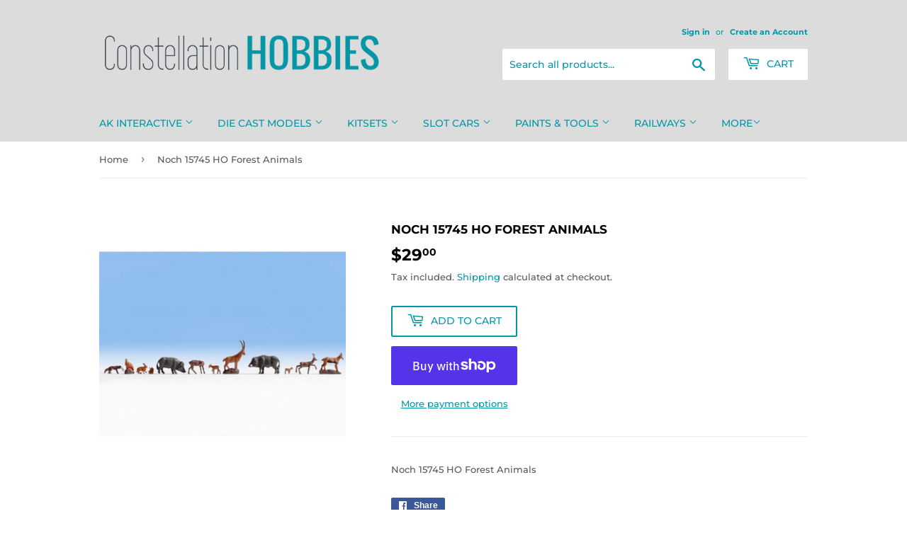

--- FILE ---
content_type: text/html; charset=utf-8
request_url: https://www.constellationhobbies.co.nz/products/02dcd191-aedf-11ea-f336-098b8273480a
body_size: 28593
content:
<!doctype html>
<html class="no-touch no-js" lang="en">
<head>
  <script>(function(H){H.className=H.className.replace(/\bno-js\b/,'js')})(document.documentElement)</script>
  <!-- Basic page needs ================================================== -->
  <meta charset="utf-8">
  <meta http-equiv="X-UA-Compatible" content="IE=edge,chrome=1">

  

  <!-- Title and description ================================================== -->
  <title>
  Noch 15745 HO Forest Animals &ndash; Constellation Hobbies
  </title>

  
    <meta name="description" content="Noch 15745 HO Forest Animals">
  

  <!-- Product meta ================================================== -->
  <!-- /snippets/social-meta-tags.liquid -->




<meta property="og:site_name" content="Constellation Hobbies">
<meta property="og:url" content="https://www.constellationhobbies.co.nz/products/02dcd191-aedf-11ea-f336-098b8273480a">
<meta property="og:title" content="Noch 15745 HO Forest Animals">
<meta property="og:type" content="product">
<meta property="og:description" content="Noch 15745 HO Forest Animals">

  <meta property="og:price:amount" content="29.00">
  <meta property="og:price:currency" content="NZD">

<meta property="og:image" content="http://www.constellationhobbies.co.nz/cdn/shop/products/ed7eb4081fd6a8011982d7935bffa6a9da3fd499_1200x1200.jpg?v=1574730619">
<meta property="og:image:secure_url" content="https://www.constellationhobbies.co.nz/cdn/shop/products/ed7eb4081fd6a8011982d7935bffa6a9da3fd499_1200x1200.jpg?v=1574730619">


<meta name="twitter:card" content="summary_large_image">
<meta name="twitter:title" content="Noch 15745 HO Forest Animals">
<meta name="twitter:description" content="Noch 15745 HO Forest Animals">


  <!-- CSS3 variables ================================================== -->
  <style data-shopify>
  :root {
    --color-body-text: #585858;
    --color-body: #ffffff;
  }
</style>


  <!-- Helpers ================================================== -->
  <link rel="canonical" href="https://www.constellationhobbies.co.nz/products/02dcd191-aedf-11ea-f336-098b8273480a">
  <meta name="viewport" content="width=device-width,initial-scale=1">

  <!-- CSS ================================================== -->
  <link href="//www.constellationhobbies.co.nz/cdn/shop/t/5/assets/theme.scss.css?v=74310992173810021431760731337" rel="stylesheet" type="text/css" media="all" />

  <script>

    var moneyFormat = '${{amount}}';

    var theme = {
      strings:{
        product:{
          unavailable: "Unavailable",
          will_be_in_stock_after:"Will be in stock after [date]",
          only_left:"Only 1 left!",
          unitPrice: "Unit price",
          unitPriceSeparator: "per"
        },
        navigation:{
          more_link: "More"
        },
        map:{
          addressError: "Error looking up that address",
          addressNoResults: "No results for that address",
          addressQueryLimit: "You have exceeded the Google API usage limit. Consider upgrading to a \u003ca href=\"https:\/\/developers.google.com\/maps\/premium\/usage-limits\"\u003ePremium Plan\u003c\/a\u003e.",
          authError: "There was a problem authenticating your Google Maps API Key."
        }
      },
      settings:{
        cartType: "modal"
      }
    };</script>

  <!-- Header hook for plugins ================================================== -->
  <script>window.performance && window.performance.mark && window.performance.mark('shopify.content_for_header.start');</script><meta name="google-site-verification" content="ZNcmwaJ-CNcKWlLmBK4SPR2Yz0obHEzja4ZAciyuMig">
<meta id="shopify-digital-wallet" name="shopify-digital-wallet" content="/14158752/digital_wallets/dialog">
<meta name="shopify-checkout-api-token" content="6b7811882afb95676ddc3d08072eaa87">
<meta id="in-context-paypal-metadata" data-shop-id="14158752" data-venmo-supported="false" data-environment="production" data-locale="en_US" data-paypal-v4="true" data-currency="NZD">
<link rel="alternate" type="application/json+oembed" href="https://www.constellationhobbies.co.nz/products/02dcd191-aedf-11ea-f336-098b8273480a.oembed">
<script async="async" src="/checkouts/internal/preloads.js?locale=en-NZ"></script>
<link rel="preconnect" href="https://shop.app" crossorigin="anonymous">
<script async="async" src="https://shop.app/checkouts/internal/preloads.js?locale=en-NZ&shop_id=14158752" crossorigin="anonymous"></script>
<script id="apple-pay-shop-capabilities" type="application/json">{"shopId":14158752,"countryCode":"NZ","currencyCode":"NZD","merchantCapabilities":["supports3DS"],"merchantId":"gid:\/\/shopify\/Shop\/14158752","merchantName":"Constellation Hobbies","requiredBillingContactFields":["postalAddress","email"],"requiredShippingContactFields":["postalAddress","email"],"shippingType":"shipping","supportedNetworks":["visa","masterCard","amex","jcb"],"total":{"type":"pending","label":"Constellation Hobbies","amount":"1.00"},"shopifyPaymentsEnabled":true,"supportsSubscriptions":true}</script>
<script id="shopify-features" type="application/json">{"accessToken":"6b7811882afb95676ddc3d08072eaa87","betas":["rich-media-storefront-analytics"],"domain":"www.constellationhobbies.co.nz","predictiveSearch":true,"shopId":14158752,"locale":"en"}</script>
<script>var Shopify = Shopify || {};
Shopify.shop = "constellation-hobbies.myshopify.com";
Shopify.locale = "en";
Shopify.currency = {"active":"NZD","rate":"1.0"};
Shopify.country = "NZ";
Shopify.theme = {"name":"Supply","id":120269766711,"schema_name":"Supply","schema_version":"9.5.2","theme_store_id":679,"role":"main"};
Shopify.theme.handle = "null";
Shopify.theme.style = {"id":null,"handle":null};
Shopify.cdnHost = "www.constellationhobbies.co.nz/cdn";
Shopify.routes = Shopify.routes || {};
Shopify.routes.root = "/";</script>
<script type="module">!function(o){(o.Shopify=o.Shopify||{}).modules=!0}(window);</script>
<script>!function(o){function n(){var o=[];function n(){o.push(Array.prototype.slice.apply(arguments))}return n.q=o,n}var t=o.Shopify=o.Shopify||{};t.loadFeatures=n(),t.autoloadFeatures=n()}(window);</script>
<script>
  window.ShopifyPay = window.ShopifyPay || {};
  window.ShopifyPay.apiHost = "shop.app\/pay";
  window.ShopifyPay.redirectState = null;
</script>
<script id="shop-js-analytics" type="application/json">{"pageType":"product"}</script>
<script defer="defer" async type="module" src="//www.constellationhobbies.co.nz/cdn/shopifycloud/shop-js/modules/v2/client.init-shop-cart-sync_BN7fPSNr.en.esm.js"></script>
<script defer="defer" async type="module" src="//www.constellationhobbies.co.nz/cdn/shopifycloud/shop-js/modules/v2/chunk.common_Cbph3Kss.esm.js"></script>
<script defer="defer" async type="module" src="//www.constellationhobbies.co.nz/cdn/shopifycloud/shop-js/modules/v2/chunk.modal_DKumMAJ1.esm.js"></script>
<script type="module">
  await import("//www.constellationhobbies.co.nz/cdn/shopifycloud/shop-js/modules/v2/client.init-shop-cart-sync_BN7fPSNr.en.esm.js");
await import("//www.constellationhobbies.co.nz/cdn/shopifycloud/shop-js/modules/v2/chunk.common_Cbph3Kss.esm.js");
await import("//www.constellationhobbies.co.nz/cdn/shopifycloud/shop-js/modules/v2/chunk.modal_DKumMAJ1.esm.js");

  window.Shopify.SignInWithShop?.initShopCartSync?.({"fedCMEnabled":true,"windoidEnabled":true});

</script>
<script>
  window.Shopify = window.Shopify || {};
  if (!window.Shopify.featureAssets) window.Shopify.featureAssets = {};
  window.Shopify.featureAssets['shop-js'] = {"shop-cart-sync":["modules/v2/client.shop-cart-sync_CJVUk8Jm.en.esm.js","modules/v2/chunk.common_Cbph3Kss.esm.js","modules/v2/chunk.modal_DKumMAJ1.esm.js"],"init-fed-cm":["modules/v2/client.init-fed-cm_7Fvt41F4.en.esm.js","modules/v2/chunk.common_Cbph3Kss.esm.js","modules/v2/chunk.modal_DKumMAJ1.esm.js"],"init-shop-email-lookup-coordinator":["modules/v2/client.init-shop-email-lookup-coordinator_Cc088_bR.en.esm.js","modules/v2/chunk.common_Cbph3Kss.esm.js","modules/v2/chunk.modal_DKumMAJ1.esm.js"],"init-windoid":["modules/v2/client.init-windoid_hPopwJRj.en.esm.js","modules/v2/chunk.common_Cbph3Kss.esm.js","modules/v2/chunk.modal_DKumMAJ1.esm.js"],"shop-button":["modules/v2/client.shop-button_B0jaPSNF.en.esm.js","modules/v2/chunk.common_Cbph3Kss.esm.js","modules/v2/chunk.modal_DKumMAJ1.esm.js"],"shop-cash-offers":["modules/v2/client.shop-cash-offers_DPIskqss.en.esm.js","modules/v2/chunk.common_Cbph3Kss.esm.js","modules/v2/chunk.modal_DKumMAJ1.esm.js"],"shop-toast-manager":["modules/v2/client.shop-toast-manager_CK7RT69O.en.esm.js","modules/v2/chunk.common_Cbph3Kss.esm.js","modules/v2/chunk.modal_DKumMAJ1.esm.js"],"init-shop-cart-sync":["modules/v2/client.init-shop-cart-sync_BN7fPSNr.en.esm.js","modules/v2/chunk.common_Cbph3Kss.esm.js","modules/v2/chunk.modal_DKumMAJ1.esm.js"],"init-customer-accounts-sign-up":["modules/v2/client.init-customer-accounts-sign-up_CfPf4CXf.en.esm.js","modules/v2/client.shop-login-button_DeIztwXF.en.esm.js","modules/v2/chunk.common_Cbph3Kss.esm.js","modules/v2/chunk.modal_DKumMAJ1.esm.js"],"pay-button":["modules/v2/client.pay-button_CgIwFSYN.en.esm.js","modules/v2/chunk.common_Cbph3Kss.esm.js","modules/v2/chunk.modal_DKumMAJ1.esm.js"],"init-customer-accounts":["modules/v2/client.init-customer-accounts_DQ3x16JI.en.esm.js","modules/v2/client.shop-login-button_DeIztwXF.en.esm.js","modules/v2/chunk.common_Cbph3Kss.esm.js","modules/v2/chunk.modal_DKumMAJ1.esm.js"],"avatar":["modules/v2/client.avatar_BTnouDA3.en.esm.js"],"init-shop-for-new-customer-accounts":["modules/v2/client.init-shop-for-new-customer-accounts_CsZy_esa.en.esm.js","modules/v2/client.shop-login-button_DeIztwXF.en.esm.js","modules/v2/chunk.common_Cbph3Kss.esm.js","modules/v2/chunk.modal_DKumMAJ1.esm.js"],"shop-follow-button":["modules/v2/client.shop-follow-button_BRMJjgGd.en.esm.js","modules/v2/chunk.common_Cbph3Kss.esm.js","modules/v2/chunk.modal_DKumMAJ1.esm.js"],"checkout-modal":["modules/v2/client.checkout-modal_B9Drz_yf.en.esm.js","modules/v2/chunk.common_Cbph3Kss.esm.js","modules/v2/chunk.modal_DKumMAJ1.esm.js"],"shop-login-button":["modules/v2/client.shop-login-button_DeIztwXF.en.esm.js","modules/v2/chunk.common_Cbph3Kss.esm.js","modules/v2/chunk.modal_DKumMAJ1.esm.js"],"lead-capture":["modules/v2/client.lead-capture_DXYzFM3R.en.esm.js","modules/v2/chunk.common_Cbph3Kss.esm.js","modules/v2/chunk.modal_DKumMAJ1.esm.js"],"shop-login":["modules/v2/client.shop-login_CA5pJqmO.en.esm.js","modules/v2/chunk.common_Cbph3Kss.esm.js","modules/v2/chunk.modal_DKumMAJ1.esm.js"],"payment-terms":["modules/v2/client.payment-terms_BxzfvcZJ.en.esm.js","modules/v2/chunk.common_Cbph3Kss.esm.js","modules/v2/chunk.modal_DKumMAJ1.esm.js"]};
</script>
<script id="__st">var __st={"a":14158752,"offset":46800,"reqid":"4c3f4f30-5dc5-4577-b8af-c678f2f71ca3-1770094613","pageurl":"www.constellationhobbies.co.nz\/products\/02dcd191-aedf-11ea-f336-098b8273480a","u":"abf8578e6dde","p":"product","rtyp":"product","rid":4382426300471};</script>
<script>window.ShopifyPaypalV4VisibilityTracking = true;</script>
<script id="captcha-bootstrap">!function(){'use strict';const t='contact',e='account',n='new_comment',o=[[t,t],['blogs',n],['comments',n],[t,'customer']],c=[[e,'customer_login'],[e,'guest_login'],[e,'recover_customer_password'],[e,'create_customer']],r=t=>t.map((([t,e])=>`form[action*='/${t}']:not([data-nocaptcha='true']) input[name='form_type'][value='${e}']`)).join(','),a=t=>()=>t?[...document.querySelectorAll(t)].map((t=>t.form)):[];function s(){const t=[...o],e=r(t);return a(e)}const i='password',u='form_key',d=['recaptcha-v3-token','g-recaptcha-response','h-captcha-response',i],f=()=>{try{return window.sessionStorage}catch{return}},m='__shopify_v',_=t=>t.elements[u];function p(t,e,n=!1){try{const o=window.sessionStorage,c=JSON.parse(o.getItem(e)),{data:r}=function(t){const{data:e,action:n}=t;return t[m]||n?{data:e,action:n}:{data:t,action:n}}(c);for(const[e,n]of Object.entries(r))t.elements[e]&&(t.elements[e].value=n);n&&o.removeItem(e)}catch(o){console.error('form repopulation failed',{error:o})}}const l='form_type',E='cptcha';function T(t){t.dataset[E]=!0}const w=window,h=w.document,L='Shopify',v='ce_forms',y='captcha';let A=!1;((t,e)=>{const n=(g='f06e6c50-85a8-45c8-87d0-21a2b65856fe',I='https://cdn.shopify.com/shopifycloud/storefront-forms-hcaptcha/ce_storefront_forms_captcha_hcaptcha.v1.5.2.iife.js',D={infoText:'Protected by hCaptcha',privacyText:'Privacy',termsText:'Terms'},(t,e,n)=>{const o=w[L][v],c=o.bindForm;if(c)return c(t,g,e,D).then(n);var r;o.q.push([[t,g,e,D],n]),r=I,A||(h.body.append(Object.assign(h.createElement('script'),{id:'captcha-provider',async:!0,src:r})),A=!0)});var g,I,D;w[L]=w[L]||{},w[L][v]=w[L][v]||{},w[L][v].q=[],w[L][y]=w[L][y]||{},w[L][y].protect=function(t,e){n(t,void 0,e),T(t)},Object.freeze(w[L][y]),function(t,e,n,w,h,L){const[v,y,A,g]=function(t,e,n){const i=e?o:[],u=t?c:[],d=[...i,...u],f=r(d),m=r(i),_=r(d.filter((([t,e])=>n.includes(e))));return[a(f),a(m),a(_),s()]}(w,h,L),I=t=>{const e=t.target;return e instanceof HTMLFormElement?e:e&&e.form},D=t=>v().includes(t);t.addEventListener('submit',(t=>{const e=I(t);if(!e)return;const n=D(e)&&!e.dataset.hcaptchaBound&&!e.dataset.recaptchaBound,o=_(e),c=g().includes(e)&&(!o||!o.value);(n||c)&&t.preventDefault(),c&&!n&&(function(t){try{if(!f())return;!function(t){const e=f();if(!e)return;const n=_(t);if(!n)return;const o=n.value;o&&e.removeItem(o)}(t);const e=Array.from(Array(32),(()=>Math.random().toString(36)[2])).join('');!function(t,e){_(t)||t.append(Object.assign(document.createElement('input'),{type:'hidden',name:u})),t.elements[u].value=e}(t,e),function(t,e){const n=f();if(!n)return;const o=[...t.querySelectorAll(`input[type='${i}']`)].map((({name:t})=>t)),c=[...d,...o],r={};for(const[a,s]of new FormData(t).entries())c.includes(a)||(r[a]=s);n.setItem(e,JSON.stringify({[m]:1,action:t.action,data:r}))}(t,e)}catch(e){console.error('failed to persist form',e)}}(e),e.submit())}));const S=(t,e)=>{t&&!t.dataset[E]&&(n(t,e.some((e=>e===t))),T(t))};for(const o of['focusin','change'])t.addEventListener(o,(t=>{const e=I(t);D(e)&&S(e,y())}));const B=e.get('form_key'),M=e.get(l),P=B&&M;t.addEventListener('DOMContentLoaded',(()=>{const t=y();if(P)for(const e of t)e.elements[l].value===M&&p(e,B);[...new Set([...A(),...v().filter((t=>'true'===t.dataset.shopifyCaptcha))])].forEach((e=>S(e,t)))}))}(h,new URLSearchParams(w.location.search),n,t,e,['guest_login'])})(!0,!0)}();</script>
<script integrity="sha256-4kQ18oKyAcykRKYeNunJcIwy7WH5gtpwJnB7kiuLZ1E=" data-source-attribution="shopify.loadfeatures" defer="defer" src="//www.constellationhobbies.co.nz/cdn/shopifycloud/storefront/assets/storefront/load_feature-a0a9edcb.js" crossorigin="anonymous"></script>
<script crossorigin="anonymous" defer="defer" src="//www.constellationhobbies.co.nz/cdn/shopifycloud/storefront/assets/shopify_pay/storefront-65b4c6d7.js?v=20250812"></script>
<script data-source-attribution="shopify.dynamic_checkout.dynamic.init">var Shopify=Shopify||{};Shopify.PaymentButton=Shopify.PaymentButton||{isStorefrontPortableWallets:!0,init:function(){window.Shopify.PaymentButton.init=function(){};var t=document.createElement("script");t.src="https://www.constellationhobbies.co.nz/cdn/shopifycloud/portable-wallets/latest/portable-wallets.en.js",t.type="module",document.head.appendChild(t)}};
</script>
<script data-source-attribution="shopify.dynamic_checkout.buyer_consent">
  function portableWalletsHideBuyerConsent(e){var t=document.getElementById("shopify-buyer-consent"),n=document.getElementById("shopify-subscription-policy-button");t&&n&&(t.classList.add("hidden"),t.setAttribute("aria-hidden","true"),n.removeEventListener("click",e))}function portableWalletsShowBuyerConsent(e){var t=document.getElementById("shopify-buyer-consent"),n=document.getElementById("shopify-subscription-policy-button");t&&n&&(t.classList.remove("hidden"),t.removeAttribute("aria-hidden"),n.addEventListener("click",e))}window.Shopify?.PaymentButton&&(window.Shopify.PaymentButton.hideBuyerConsent=portableWalletsHideBuyerConsent,window.Shopify.PaymentButton.showBuyerConsent=portableWalletsShowBuyerConsent);
</script>
<script>
  function portableWalletsCleanup(e){e&&e.src&&console.error("Failed to load portable wallets script "+e.src);var t=document.querySelectorAll("shopify-accelerated-checkout .shopify-payment-button__skeleton, shopify-accelerated-checkout-cart .wallet-cart-button__skeleton"),e=document.getElementById("shopify-buyer-consent");for(let e=0;e<t.length;e++)t[e].remove();e&&e.remove()}function portableWalletsNotLoadedAsModule(e){e instanceof ErrorEvent&&"string"==typeof e.message&&e.message.includes("import.meta")&&"string"==typeof e.filename&&e.filename.includes("portable-wallets")&&(window.removeEventListener("error",portableWalletsNotLoadedAsModule),window.Shopify.PaymentButton.failedToLoad=e,"loading"===document.readyState?document.addEventListener("DOMContentLoaded",window.Shopify.PaymentButton.init):window.Shopify.PaymentButton.init())}window.addEventListener("error",portableWalletsNotLoadedAsModule);
</script>

<script type="module" src="https://www.constellationhobbies.co.nz/cdn/shopifycloud/portable-wallets/latest/portable-wallets.en.js" onError="portableWalletsCleanup(this)" crossorigin="anonymous"></script>
<script nomodule>
  document.addEventListener("DOMContentLoaded", portableWalletsCleanup);
</script>

<script id='scb4127' type='text/javascript' async='' src='https://www.constellationhobbies.co.nz/cdn/shopifycloud/privacy-banner/storefront-banner.js'></script><link id="shopify-accelerated-checkout-styles" rel="stylesheet" media="screen" href="https://www.constellationhobbies.co.nz/cdn/shopifycloud/portable-wallets/latest/accelerated-checkout-backwards-compat.css" crossorigin="anonymous">
<style id="shopify-accelerated-checkout-cart">
        #shopify-buyer-consent {
  margin-top: 1em;
  display: inline-block;
  width: 100%;
}

#shopify-buyer-consent.hidden {
  display: none;
}

#shopify-subscription-policy-button {
  background: none;
  border: none;
  padding: 0;
  text-decoration: underline;
  font-size: inherit;
  cursor: pointer;
}

#shopify-subscription-policy-button::before {
  box-shadow: none;
}

      </style>

<script>window.performance && window.performance.mark && window.performance.mark('shopify.content_for_header.end');</script>

  
  

  <script src="//www.constellationhobbies.co.nz/cdn/shop/t/5/assets/jquery-2.2.3.min.js?v=58211863146907186831619745690" type="text/javascript"></script>

  <script src="//www.constellationhobbies.co.nz/cdn/shop/t/5/assets/lazysizes.min.js?v=8147953233334221341619745690" async="async"></script>
  <script src="//www.constellationhobbies.co.nz/cdn/shop/t/5/assets/vendor.js?v=106177282645720727331619745693" defer="defer"></script>
  <script src="//www.constellationhobbies.co.nz/cdn/shop/t/5/assets/theme.js?v=8756856857736833641619745703" defer="defer"></script>


<link href="https://monorail-edge.shopifysvc.com" rel="dns-prefetch">
<script>(function(){if ("sendBeacon" in navigator && "performance" in window) {try {var session_token_from_headers = performance.getEntriesByType('navigation')[0].serverTiming.find(x => x.name == '_s').description;} catch {var session_token_from_headers = undefined;}var session_cookie_matches = document.cookie.match(/_shopify_s=([^;]*)/);var session_token_from_cookie = session_cookie_matches && session_cookie_matches.length === 2 ? session_cookie_matches[1] : "";var session_token = session_token_from_headers || session_token_from_cookie || "";function handle_abandonment_event(e) {var entries = performance.getEntries().filter(function(entry) {return /monorail-edge.shopifysvc.com/.test(entry.name);});if (!window.abandonment_tracked && entries.length === 0) {window.abandonment_tracked = true;var currentMs = Date.now();var navigation_start = performance.timing.navigationStart;var payload = {shop_id: 14158752,url: window.location.href,navigation_start,duration: currentMs - navigation_start,session_token,page_type: "product"};window.navigator.sendBeacon("https://monorail-edge.shopifysvc.com/v1/produce", JSON.stringify({schema_id: "online_store_buyer_site_abandonment/1.1",payload: payload,metadata: {event_created_at_ms: currentMs,event_sent_at_ms: currentMs}}));}}window.addEventListener('pagehide', handle_abandonment_event);}}());</script>
<script id="web-pixels-manager-setup">(function e(e,d,r,n,o){if(void 0===o&&(o={}),!Boolean(null===(a=null===(i=window.Shopify)||void 0===i?void 0:i.analytics)||void 0===a?void 0:a.replayQueue)){var i,a;window.Shopify=window.Shopify||{};var t=window.Shopify;t.analytics=t.analytics||{};var s=t.analytics;s.replayQueue=[],s.publish=function(e,d,r){return s.replayQueue.push([e,d,r]),!0};try{self.performance.mark("wpm:start")}catch(e){}var l=function(){var e={modern:/Edge?\/(1{2}[4-9]|1[2-9]\d|[2-9]\d{2}|\d{4,})\.\d+(\.\d+|)|Firefox\/(1{2}[4-9]|1[2-9]\d|[2-9]\d{2}|\d{4,})\.\d+(\.\d+|)|Chrom(ium|e)\/(9{2}|\d{3,})\.\d+(\.\d+|)|(Maci|X1{2}).+ Version\/(15\.\d+|(1[6-9]|[2-9]\d|\d{3,})\.\d+)([,.]\d+|)( \(\w+\)|)( Mobile\/\w+|) Safari\/|Chrome.+OPR\/(9{2}|\d{3,})\.\d+\.\d+|(CPU[ +]OS|iPhone[ +]OS|CPU[ +]iPhone|CPU IPhone OS|CPU iPad OS)[ +]+(15[._]\d+|(1[6-9]|[2-9]\d|\d{3,})[._]\d+)([._]\d+|)|Android:?[ /-](13[3-9]|1[4-9]\d|[2-9]\d{2}|\d{4,})(\.\d+|)(\.\d+|)|Android.+Firefox\/(13[5-9]|1[4-9]\d|[2-9]\d{2}|\d{4,})\.\d+(\.\d+|)|Android.+Chrom(ium|e)\/(13[3-9]|1[4-9]\d|[2-9]\d{2}|\d{4,})\.\d+(\.\d+|)|SamsungBrowser\/([2-9]\d|\d{3,})\.\d+/,legacy:/Edge?\/(1[6-9]|[2-9]\d|\d{3,})\.\d+(\.\d+|)|Firefox\/(5[4-9]|[6-9]\d|\d{3,})\.\d+(\.\d+|)|Chrom(ium|e)\/(5[1-9]|[6-9]\d|\d{3,})\.\d+(\.\d+|)([\d.]+$|.*Safari\/(?![\d.]+ Edge\/[\d.]+$))|(Maci|X1{2}).+ Version\/(10\.\d+|(1[1-9]|[2-9]\d|\d{3,})\.\d+)([,.]\d+|)( \(\w+\)|)( Mobile\/\w+|) Safari\/|Chrome.+OPR\/(3[89]|[4-9]\d|\d{3,})\.\d+\.\d+|(CPU[ +]OS|iPhone[ +]OS|CPU[ +]iPhone|CPU IPhone OS|CPU iPad OS)[ +]+(10[._]\d+|(1[1-9]|[2-9]\d|\d{3,})[._]\d+)([._]\d+|)|Android:?[ /-](13[3-9]|1[4-9]\d|[2-9]\d{2}|\d{4,})(\.\d+|)(\.\d+|)|Mobile Safari.+OPR\/([89]\d|\d{3,})\.\d+\.\d+|Android.+Firefox\/(13[5-9]|1[4-9]\d|[2-9]\d{2}|\d{4,})\.\d+(\.\d+|)|Android.+Chrom(ium|e)\/(13[3-9]|1[4-9]\d|[2-9]\d{2}|\d{4,})\.\d+(\.\d+|)|Android.+(UC? ?Browser|UCWEB|U3)[ /]?(15\.([5-9]|\d{2,})|(1[6-9]|[2-9]\d|\d{3,})\.\d+)\.\d+|SamsungBrowser\/(5\.\d+|([6-9]|\d{2,})\.\d+)|Android.+MQ{2}Browser\/(14(\.(9|\d{2,})|)|(1[5-9]|[2-9]\d|\d{3,})(\.\d+|))(\.\d+|)|K[Aa][Ii]OS\/(3\.\d+|([4-9]|\d{2,})\.\d+)(\.\d+|)/},d=e.modern,r=e.legacy,n=navigator.userAgent;return n.match(d)?"modern":n.match(r)?"legacy":"unknown"}(),u="modern"===l?"modern":"legacy",c=(null!=n?n:{modern:"",legacy:""})[u],f=function(e){return[e.baseUrl,"/wpm","/b",e.hashVersion,"modern"===e.buildTarget?"m":"l",".js"].join("")}({baseUrl:d,hashVersion:r,buildTarget:u}),m=function(e){var d=e.version,r=e.bundleTarget,n=e.surface,o=e.pageUrl,i=e.monorailEndpoint;return{emit:function(e){var a=e.status,t=e.errorMsg,s=(new Date).getTime(),l=JSON.stringify({metadata:{event_sent_at_ms:s},events:[{schema_id:"web_pixels_manager_load/3.1",payload:{version:d,bundle_target:r,page_url:o,status:a,surface:n,error_msg:t},metadata:{event_created_at_ms:s}}]});if(!i)return console&&console.warn&&console.warn("[Web Pixels Manager] No Monorail endpoint provided, skipping logging."),!1;try{return self.navigator.sendBeacon.bind(self.navigator)(i,l)}catch(e){}var u=new XMLHttpRequest;try{return u.open("POST",i,!0),u.setRequestHeader("Content-Type","text/plain"),u.send(l),!0}catch(e){return console&&console.warn&&console.warn("[Web Pixels Manager] Got an unhandled error while logging to Monorail."),!1}}}}({version:r,bundleTarget:l,surface:e.surface,pageUrl:self.location.href,monorailEndpoint:e.monorailEndpoint});try{o.browserTarget=l,function(e){var d=e.src,r=e.async,n=void 0===r||r,o=e.onload,i=e.onerror,a=e.sri,t=e.scriptDataAttributes,s=void 0===t?{}:t,l=document.createElement("script"),u=document.querySelector("head"),c=document.querySelector("body");if(l.async=n,l.src=d,a&&(l.integrity=a,l.crossOrigin="anonymous"),s)for(var f in s)if(Object.prototype.hasOwnProperty.call(s,f))try{l.dataset[f]=s[f]}catch(e){}if(o&&l.addEventListener("load",o),i&&l.addEventListener("error",i),u)u.appendChild(l);else{if(!c)throw new Error("Did not find a head or body element to append the script");c.appendChild(l)}}({src:f,async:!0,onload:function(){if(!function(){var e,d;return Boolean(null===(d=null===(e=window.Shopify)||void 0===e?void 0:e.analytics)||void 0===d?void 0:d.initialized)}()){var d=window.webPixelsManager.init(e)||void 0;if(d){var r=window.Shopify.analytics;r.replayQueue.forEach((function(e){var r=e[0],n=e[1],o=e[2];d.publishCustomEvent(r,n,o)})),r.replayQueue=[],r.publish=d.publishCustomEvent,r.visitor=d.visitor,r.initialized=!0}}},onerror:function(){return m.emit({status:"failed",errorMsg:"".concat(f," has failed to load")})},sri:function(e){var d=/^sha384-[A-Za-z0-9+/=]+$/;return"string"==typeof e&&d.test(e)}(c)?c:"",scriptDataAttributes:o}),m.emit({status:"loading"})}catch(e){m.emit({status:"failed",errorMsg:(null==e?void 0:e.message)||"Unknown error"})}}})({shopId: 14158752,storefrontBaseUrl: "https://www.constellationhobbies.co.nz",extensionsBaseUrl: "https://extensions.shopifycdn.com/cdn/shopifycloud/web-pixels-manager",monorailEndpoint: "https://monorail-edge.shopifysvc.com/unstable/produce_batch",surface: "storefront-renderer",enabledBetaFlags: ["2dca8a86"],webPixelsConfigList: [{"id":"326926391","configuration":"{\"config\":\"{\\\"pixel_id\\\":\\\"G-C9Z50G4S8W\\\",\\\"target_country\\\":\\\"NZ\\\",\\\"gtag_events\\\":[{\\\"type\\\":\\\"begin_checkout\\\",\\\"action_label\\\":\\\"G-C9Z50G4S8W\\\"},{\\\"type\\\":\\\"search\\\",\\\"action_label\\\":\\\"G-C9Z50G4S8W\\\"},{\\\"type\\\":\\\"view_item\\\",\\\"action_label\\\":[\\\"G-C9Z50G4S8W\\\",\\\"MC-H0Y9TBFN9S\\\"]},{\\\"type\\\":\\\"purchase\\\",\\\"action_label\\\":[\\\"G-C9Z50G4S8W\\\",\\\"MC-H0Y9TBFN9S\\\"]},{\\\"type\\\":\\\"page_view\\\",\\\"action_label\\\":[\\\"G-C9Z50G4S8W\\\",\\\"MC-H0Y9TBFN9S\\\"]},{\\\"type\\\":\\\"add_payment_info\\\",\\\"action_label\\\":\\\"G-C9Z50G4S8W\\\"},{\\\"type\\\":\\\"add_to_cart\\\",\\\"action_label\\\":\\\"G-C9Z50G4S8W\\\"}],\\\"enable_monitoring_mode\\\":false}\"}","eventPayloadVersion":"v1","runtimeContext":"OPEN","scriptVersion":"b2a88bafab3e21179ed38636efcd8a93","type":"APP","apiClientId":1780363,"privacyPurposes":[],"dataSharingAdjustments":{"protectedCustomerApprovalScopes":["read_customer_address","read_customer_email","read_customer_name","read_customer_personal_data","read_customer_phone"]}},{"id":"53379127","eventPayloadVersion":"v1","runtimeContext":"LAX","scriptVersion":"1","type":"CUSTOM","privacyPurposes":["MARKETING"],"name":"Meta pixel (migrated)"},{"id":"74252343","eventPayloadVersion":"v1","runtimeContext":"LAX","scriptVersion":"1","type":"CUSTOM","privacyPurposes":["ANALYTICS"],"name":"Google Analytics tag (migrated)"},{"id":"shopify-app-pixel","configuration":"{}","eventPayloadVersion":"v1","runtimeContext":"STRICT","scriptVersion":"0450","apiClientId":"shopify-pixel","type":"APP","privacyPurposes":["ANALYTICS","MARKETING"]},{"id":"shopify-custom-pixel","eventPayloadVersion":"v1","runtimeContext":"LAX","scriptVersion":"0450","apiClientId":"shopify-pixel","type":"CUSTOM","privacyPurposes":["ANALYTICS","MARKETING"]}],isMerchantRequest: false,initData: {"shop":{"name":"Constellation Hobbies","paymentSettings":{"currencyCode":"NZD"},"myshopifyDomain":"constellation-hobbies.myshopify.com","countryCode":"NZ","storefrontUrl":"https:\/\/www.constellationhobbies.co.nz"},"customer":null,"cart":null,"checkout":null,"productVariants":[{"price":{"amount":29.0,"currencyCode":"NZD"},"product":{"title":"Noch 15745 HO Forest Animals","vendor":"Noch","id":"4382426300471","untranslatedTitle":"Noch 15745 HO Forest Animals","url":"\/products\/02dcd191-aedf-11ea-f336-098b8273480a","type":"Rail Scenery"},"id":"31328853655607","image":{"src":"\/\/www.constellationhobbies.co.nz\/cdn\/shop\/products\/ed7eb4081fd6a8011982d7935bffa6a9da3fd499.jpg?v=1574730619"},"sku":"4007246157457","title":"Default Title","untranslatedTitle":"Default Title"}],"purchasingCompany":null},},"https://www.constellationhobbies.co.nz/cdn","3918e4e0wbf3ac3cepc5707306mb02b36c6",{"modern":"","legacy":""},{"shopId":"14158752","storefrontBaseUrl":"https:\/\/www.constellationhobbies.co.nz","extensionBaseUrl":"https:\/\/extensions.shopifycdn.com\/cdn\/shopifycloud\/web-pixels-manager","surface":"storefront-renderer","enabledBetaFlags":"[\"2dca8a86\"]","isMerchantRequest":"false","hashVersion":"3918e4e0wbf3ac3cepc5707306mb02b36c6","publish":"custom","events":"[[\"page_viewed\",{}],[\"product_viewed\",{\"productVariant\":{\"price\":{\"amount\":29.0,\"currencyCode\":\"NZD\"},\"product\":{\"title\":\"Noch 15745 HO Forest Animals\",\"vendor\":\"Noch\",\"id\":\"4382426300471\",\"untranslatedTitle\":\"Noch 15745 HO Forest Animals\",\"url\":\"\/products\/02dcd191-aedf-11ea-f336-098b8273480a\",\"type\":\"Rail Scenery\"},\"id\":\"31328853655607\",\"image\":{\"src\":\"\/\/www.constellationhobbies.co.nz\/cdn\/shop\/products\/ed7eb4081fd6a8011982d7935bffa6a9da3fd499.jpg?v=1574730619\"},\"sku\":\"4007246157457\",\"title\":\"Default Title\",\"untranslatedTitle\":\"Default Title\"}}]]"});</script><script>
  window.ShopifyAnalytics = window.ShopifyAnalytics || {};
  window.ShopifyAnalytics.meta = window.ShopifyAnalytics.meta || {};
  window.ShopifyAnalytics.meta.currency = 'NZD';
  var meta = {"product":{"id":4382426300471,"gid":"gid:\/\/shopify\/Product\/4382426300471","vendor":"Noch","type":"Rail Scenery","handle":"02dcd191-aedf-11ea-f336-098b8273480a","variants":[{"id":31328853655607,"price":2900,"name":"Noch 15745 HO Forest Animals","public_title":null,"sku":"4007246157457"}],"remote":false},"page":{"pageType":"product","resourceType":"product","resourceId":4382426300471,"requestId":"4c3f4f30-5dc5-4577-b8af-c678f2f71ca3-1770094613"}};
  for (var attr in meta) {
    window.ShopifyAnalytics.meta[attr] = meta[attr];
  }
</script>
<script class="analytics">
  (function () {
    var customDocumentWrite = function(content) {
      var jquery = null;

      if (window.jQuery) {
        jquery = window.jQuery;
      } else if (window.Checkout && window.Checkout.$) {
        jquery = window.Checkout.$;
      }

      if (jquery) {
        jquery('body').append(content);
      }
    };

    var hasLoggedConversion = function(token) {
      if (token) {
        return document.cookie.indexOf('loggedConversion=' + token) !== -1;
      }
      return false;
    }

    var setCookieIfConversion = function(token) {
      if (token) {
        var twoMonthsFromNow = new Date(Date.now());
        twoMonthsFromNow.setMonth(twoMonthsFromNow.getMonth() + 2);

        document.cookie = 'loggedConversion=' + token + '; expires=' + twoMonthsFromNow;
      }
    }

    var trekkie = window.ShopifyAnalytics.lib = window.trekkie = window.trekkie || [];
    if (trekkie.integrations) {
      return;
    }
    trekkie.methods = [
      'identify',
      'page',
      'ready',
      'track',
      'trackForm',
      'trackLink'
    ];
    trekkie.factory = function(method) {
      return function() {
        var args = Array.prototype.slice.call(arguments);
        args.unshift(method);
        trekkie.push(args);
        return trekkie;
      };
    };
    for (var i = 0; i < trekkie.methods.length; i++) {
      var key = trekkie.methods[i];
      trekkie[key] = trekkie.factory(key);
    }
    trekkie.load = function(config) {
      trekkie.config = config || {};
      trekkie.config.initialDocumentCookie = document.cookie;
      var first = document.getElementsByTagName('script')[0];
      var script = document.createElement('script');
      script.type = 'text/javascript';
      script.onerror = function(e) {
        var scriptFallback = document.createElement('script');
        scriptFallback.type = 'text/javascript';
        scriptFallback.onerror = function(error) {
                var Monorail = {
      produce: function produce(monorailDomain, schemaId, payload) {
        var currentMs = new Date().getTime();
        var event = {
          schema_id: schemaId,
          payload: payload,
          metadata: {
            event_created_at_ms: currentMs,
            event_sent_at_ms: currentMs
          }
        };
        return Monorail.sendRequest("https://" + monorailDomain + "/v1/produce", JSON.stringify(event));
      },
      sendRequest: function sendRequest(endpointUrl, payload) {
        // Try the sendBeacon API
        if (window && window.navigator && typeof window.navigator.sendBeacon === 'function' && typeof window.Blob === 'function' && !Monorail.isIos12()) {
          var blobData = new window.Blob([payload], {
            type: 'text/plain'
          });

          if (window.navigator.sendBeacon(endpointUrl, blobData)) {
            return true;
          } // sendBeacon was not successful

        } // XHR beacon

        var xhr = new XMLHttpRequest();

        try {
          xhr.open('POST', endpointUrl);
          xhr.setRequestHeader('Content-Type', 'text/plain');
          xhr.send(payload);
        } catch (e) {
          console.log(e);
        }

        return false;
      },
      isIos12: function isIos12() {
        return window.navigator.userAgent.lastIndexOf('iPhone; CPU iPhone OS 12_') !== -1 || window.navigator.userAgent.lastIndexOf('iPad; CPU OS 12_') !== -1;
      }
    };
    Monorail.produce('monorail-edge.shopifysvc.com',
      'trekkie_storefront_load_errors/1.1',
      {shop_id: 14158752,
      theme_id: 120269766711,
      app_name: "storefront",
      context_url: window.location.href,
      source_url: "//www.constellationhobbies.co.nz/cdn/s/trekkie.storefront.79098466c851f41c92951ae7d219bd75d823e9dd.min.js"});

        };
        scriptFallback.async = true;
        scriptFallback.src = '//www.constellationhobbies.co.nz/cdn/s/trekkie.storefront.79098466c851f41c92951ae7d219bd75d823e9dd.min.js';
        first.parentNode.insertBefore(scriptFallback, first);
      };
      script.async = true;
      script.src = '//www.constellationhobbies.co.nz/cdn/s/trekkie.storefront.79098466c851f41c92951ae7d219bd75d823e9dd.min.js';
      first.parentNode.insertBefore(script, first);
    };
    trekkie.load(
      {"Trekkie":{"appName":"storefront","development":false,"defaultAttributes":{"shopId":14158752,"isMerchantRequest":null,"themeId":120269766711,"themeCityHash":"4933898655369668921","contentLanguage":"en","currency":"NZD","eventMetadataId":"cda11fb2-fc4c-4e72-a5a9-0110f4178779"},"isServerSideCookieWritingEnabled":true,"monorailRegion":"shop_domain","enabledBetaFlags":["65f19447","b5387b81"]},"Session Attribution":{},"S2S":{"facebookCapiEnabled":false,"source":"trekkie-storefront-renderer","apiClientId":580111}}
    );

    var loaded = false;
    trekkie.ready(function() {
      if (loaded) return;
      loaded = true;

      window.ShopifyAnalytics.lib = window.trekkie;

      var originalDocumentWrite = document.write;
      document.write = customDocumentWrite;
      try { window.ShopifyAnalytics.merchantGoogleAnalytics.call(this); } catch(error) {};
      document.write = originalDocumentWrite;

      window.ShopifyAnalytics.lib.page(null,{"pageType":"product","resourceType":"product","resourceId":4382426300471,"requestId":"4c3f4f30-5dc5-4577-b8af-c678f2f71ca3-1770094613","shopifyEmitted":true});

      var match = window.location.pathname.match(/checkouts\/(.+)\/(thank_you|post_purchase)/)
      var token = match? match[1]: undefined;
      if (!hasLoggedConversion(token)) {
        setCookieIfConversion(token);
        window.ShopifyAnalytics.lib.track("Viewed Product",{"currency":"NZD","variantId":31328853655607,"productId":4382426300471,"productGid":"gid:\/\/shopify\/Product\/4382426300471","name":"Noch 15745 HO Forest Animals","price":"29.00","sku":"4007246157457","brand":"Noch","variant":null,"category":"Rail Scenery","nonInteraction":true,"remote":false},undefined,undefined,{"shopifyEmitted":true});
      window.ShopifyAnalytics.lib.track("monorail:\/\/trekkie_storefront_viewed_product\/1.1",{"currency":"NZD","variantId":31328853655607,"productId":4382426300471,"productGid":"gid:\/\/shopify\/Product\/4382426300471","name":"Noch 15745 HO Forest Animals","price":"29.00","sku":"4007246157457","brand":"Noch","variant":null,"category":"Rail Scenery","nonInteraction":true,"remote":false,"referer":"https:\/\/www.constellationhobbies.co.nz\/products\/02dcd191-aedf-11ea-f336-098b8273480a"});
      }
    });


        var eventsListenerScript = document.createElement('script');
        eventsListenerScript.async = true;
        eventsListenerScript.src = "//www.constellationhobbies.co.nz/cdn/shopifycloud/storefront/assets/shop_events_listener-3da45d37.js";
        document.getElementsByTagName('head')[0].appendChild(eventsListenerScript);

})();</script>
  <script>
  if (!window.ga || (window.ga && typeof window.ga !== 'function')) {
    window.ga = function ga() {
      (window.ga.q = window.ga.q || []).push(arguments);
      if (window.Shopify && window.Shopify.analytics && typeof window.Shopify.analytics.publish === 'function') {
        window.Shopify.analytics.publish("ga_stub_called", {}, {sendTo: "google_osp_migration"});
      }
      console.error("Shopify's Google Analytics stub called with:", Array.from(arguments), "\nSee https://help.shopify.com/manual/promoting-marketing/pixels/pixel-migration#google for more information.");
    };
    if (window.Shopify && window.Shopify.analytics && typeof window.Shopify.analytics.publish === 'function') {
      window.Shopify.analytics.publish("ga_stub_initialized", {}, {sendTo: "google_osp_migration"});
    }
  }
</script>
<script
  defer
  src="https://www.constellationhobbies.co.nz/cdn/shopifycloud/perf-kit/shopify-perf-kit-3.1.0.min.js"
  data-application="storefront-renderer"
  data-shop-id="14158752"
  data-render-region="gcp-us-central1"
  data-page-type="product"
  data-theme-instance-id="120269766711"
  data-theme-name="Supply"
  data-theme-version="9.5.2"
  data-monorail-region="shop_domain"
  data-resource-timing-sampling-rate="10"
  data-shs="true"
  data-shs-beacon="true"
  data-shs-export-with-fetch="true"
  data-shs-logs-sample-rate="1"
  data-shs-beacon-endpoint="https://www.constellationhobbies.co.nz/api/collect"
></script>
</head>

<body id="noch-15745-ho-forest-animals" class="template-product">

  <div id="shopify-section-header" class="shopify-section header-section"><header class="site-header" role="banner" data-section-id="header" data-section-type="header-section">
  <div class="wrapper">

    <div class="grid--full">
      <div class="grid-item large--one-half">
        
          <div class="h1 header-logo" itemscope itemtype="http://schema.org/Organization">
        
          
          

          <a href="/" itemprop="url">
            <div class="lazyload__image-wrapper no-js header-logo__image" style="max-width:400px;">
              <div style="padding-top:14.412238325281804%;">
                <img class="lazyload js"
                  data-src="//www.constellationhobbies.co.nz/cdn/shop/files/Constellation_Hobbies_Horizontal_Logo-removebg-preview_{width}x.png?v=1640127861"
                  data-widths="[180, 360, 540, 720, 900, 1080, 1296, 1512, 1728, 2048]"
                  data-aspectratio="6.93854748603352"
                  data-sizes="auto"
                  alt="Constellation Hobbies"
                  style="width:400px;">
              </div>
            </div>
            <noscript>
              
              <img src="//www.constellationhobbies.co.nz/cdn/shop/files/Constellation_Hobbies_Horizontal_Logo-removebg-preview_400x.png?v=1640127861"
                srcset="//www.constellationhobbies.co.nz/cdn/shop/files/Constellation_Hobbies_Horizontal_Logo-removebg-preview_400x.png?v=1640127861 1x, //www.constellationhobbies.co.nz/cdn/shop/files/Constellation_Hobbies_Horizontal_Logo-removebg-preview_400x@2x.png?v=1640127861 2x"
                alt="Constellation Hobbies"
                itemprop="logo"
                style="max-width:400px;">
            </noscript>
          </a>
          
        
          </div>
        
      </div>

      <div class="grid-item large--one-half text-center large--text-right">
        
          <div class="site-header--text-links medium-down--hide">
            

            
              <span class="site-header--meta-links medium-down--hide">
                
                  <a href="/account/login" id="customer_login_link">Sign in</a>
                  <span class="site-header--spacer">or</span>
                  <a href="/account/register" id="customer_register_link">Create an Account</a>
                
              </span>
            
          </div>

          <br class="medium-down--hide">
        

        <form action="/search" method="get" class="search-bar" role="search">
  <input type="hidden" name="type" value="product">

  <input type="search" name="q" value="" placeholder="Search all products..." aria-label="Search all products...">
  <button type="submit" class="search-bar--submit icon-fallback-text">
    <span class="icon icon-search" aria-hidden="true"></span>
    <span class="fallback-text">Search</span>
  </button>
</form>


        <a href="/cart" class="header-cart-btn cart-toggle">
          <span class="icon icon-cart"></span>
          Cart <span class="cart-count cart-badge--desktop hidden-count">0</span>
        </a>
      </div>
    </div>

  </div>
</header>

<div id="mobileNavBar">
  <div class="display-table-cell">
    <button class="menu-toggle mobileNavBar-link" aria-controls="navBar" aria-expanded="false"><span class="icon icon-hamburger" aria-hidden="true"></span>Menu</button>
  </div>
  <div class="display-table-cell">
    <a href="/cart" class="cart-toggle mobileNavBar-link">
      <span class="icon icon-cart"></span>
      Cart <span class="cart-count hidden-count">0</span>
    </a>
  </div>
</div>

<nav class="nav-bar" id="navBar" role="navigation">
  <div class="wrapper">
    <form action="/search" method="get" class="search-bar" role="search">
  <input type="hidden" name="type" value="product">

  <input type="search" name="q" value="" placeholder="Search all products..." aria-label="Search all products...">
  <button type="submit" class="search-bar--submit icon-fallback-text">
    <span class="icon icon-search" aria-hidden="true"></span>
    <span class="fallback-text">Search</span>
  </button>
</form>

    <ul class="mobile-nav" id="MobileNav">
  
  <li class="large--hide">
    <a href="/">Home</a>
  </li>
  
  
    
      
      <li
        class="mobile-nav--has-dropdown "
        aria-haspopup="true">
        <a
          href="/collections/ak-interactive"
          class="mobile-nav--link"
          data-meganav-type="parent"
          >
            AK Interactive
        </a>
        <button class="icon icon-arrow-down mobile-nav--button"
          aria-expanded="false"
          aria-label="AK Interactive Menu">
        </button>
        <ul
          id="MenuParent-1"
          class="mobile-nav--dropdown mobile-nav--has-grandchildren"
          data-meganav-dropdown>
          
            
            
              <li
                class="mobile-nav--has-dropdown mobile-nav--has-dropdown-grandchild "
                aria-haspopup="true">
                <a
                  href="/collections/ak-interactive-supplies"
                  class="mobile-nav--link"
                  data-meganav-type="parent"
                  >
                    AK-Interactive Modelling Aids
                </a>
                <button class="icon icon-arrow-down mobile-nav--button"
                  aria-expanded="false"
                  aria-label="AK-Interactive Modelling Aids Menu">
                </button>
                <ul
                  id="MenuChildren-1-1"
                  class="mobile-nav--dropdown-grandchild"
                  data-meganav-dropdown>
                  
                    <li>
                      <a
                        href="/collections/ak-interactive-abrasive-papers"
                        class="mobile-nav--link"
                        data-meganav-type="child"
                        >
                          AK Interactive Abrasives
                        </a>
                    </li>
                  
                    <li>
                      <a
                        href="/collections/ak-interactive-fillers-primers"
                        class="mobile-nav--link"
                        data-meganav-type="child"
                        >
                          Ak-Interactive Adhesives
                        </a>
                    </li>
                  
                    <li>
                      <a
                        href="/collections/ak-interactive-metal-products"
                        class="mobile-nav--link"
                        data-meganav-type="child"
                        >
                          AK-Interactive Brass Tubing
                        </a>
                    </li>
                  
                    <li>
                      <a
                        href="/collections/ak-interactive-decals"
                        class="mobile-nav--link"
                        data-meganav-type="child"
                        >
                          AK-Interactive Decals
                        </a>
                    </li>
                  
                    <li>
                      <a
                        href="/collections/ak-interactive-elastic-rigging"
                        class="mobile-nav--link"
                        data-meganav-type="child"
                        >
                          AK-Interactive Elastic Rigging
                        </a>
                    </li>
                  
                    <li>
                      <a
                        href="/collections/ak-interactive-masking-tape"
                        class="mobile-nav--link"
                        data-meganav-type="child"
                        >
                          AK-Interactive Masking Tape
                        </a>
                    </li>
                  
                    <li>
                      <a
                        href="/collections/ak-interactive-abteilung-502-paint-brushes"
                        class="mobile-nav--link"
                        data-meganav-type="child"
                        >
                          AK-Interactive Paint Brushes
                        </a>
                    </li>
                  
                    <li>
                      <a
                        href="/collections/ak-interactive-putty"
                        class="mobile-nav--link"
                        data-meganav-type="child"
                        >
                          AK-Interactive Putty
                        </a>
                    </li>
                  
                    <li>
                      <a
                        href="/collections/ak-interactive-liquid-solutions-1"
                        class="mobile-nav--link"
                        data-meganav-type="child"
                        >
                          AK-Interactive Liquid Solutions
                        </a>
                    </li>
                  
                    <li>
                      <a
                        href="/collections/ak-interactive-tools"
                        class="mobile-nav--link"
                        data-meganav-type="child"
                        >
                          AK-Interactive Tools
                        </a>
                    </li>
                  
                    <li>
                      <a
                        href="/collections/zep"
                        class="mobile-nav--link"
                        data-meganav-type="child"
                        >
                          ZEP
                        </a>
                    </li>
                  
                </ul>
              </li>
            
          
            
            
              <li
                class="mobile-nav--has-dropdown mobile-nav--has-dropdown-grandchild "
                aria-haspopup="true">
                <a
                  href="/collections/ak-interactive-paint"
                  class="mobile-nav--link"
                  data-meganav-type="parent"
                  >
                    AK Interactive Paint
                </a>
                <button class="icon icon-arrow-down mobile-nav--button"
                  aria-expanded="false"
                  aria-label="AK Interactive Paint Menu">
                </button>
                <ul
                  id="MenuChildren-1-2"
                  class="mobile-nav--dropdown-grandchild"
                  data-meganav-dropdown>
                  
                    <li>
                      <a
                        href="/collections/ak-interactive-3rd-generation-acrylics"
                        class="mobile-nav--link"
                        data-meganav-type="child"
                        >
                          3rd Generation Acrylics
                        </a>
                    </li>
                  
                    <li>
                      <a
                        href="/collections/ak-interactive-acrylic-washes"
                        class="mobile-nav--link"
                        data-meganav-type="child"
                        >
                          Acrylic Washes
                        </a>
                    </li>
                  
                    <li>
                      <a
                        href="/collections/ak-interactive-clear-coats"
                        class="mobile-nav--link"
                        data-meganav-type="child"
                        >
                          Clear Coats
                        </a>
                    </li>
                  
                    <li>
                      <a
                        href="/collections/ak-interactive-color-sets"
                        class="mobile-nav--link"
                        data-meganav-type="child"
                        >
                          Color Sets
                        </a>
                    </li>
                  
                    <li>
                      <a
                        href="/collections/ak-interactive-dual-exo"
                        class="mobile-nav--link"
                        data-meganav-type="child"
                        >
                          Dual Exo
                        </a>
                    </li>
                  
                    <li>
                      <a
                        href="/collections/ak-interactive-washes"
                        class="mobile-nav--link"
                        data-meganav-type="child"
                        >
                          Pigments &amp; Enamel Washes
                        </a>
                    </li>
                  
                    <li>
                      <a
                        href="/collections/ak-interactive-playmarkers"
                        class="mobile-nav--link"
                        data-meganav-type="child"
                        >
                          Playmarkers
                        </a>
                    </li>
                  
                    <li>
                      <a
                        href="/collections/ak-interactive-quick-gen-contrast-acrylics"
                        class="mobile-nav--link"
                        data-meganav-type="child"
                        >
                          Quick GEN
                        </a>
                    </li>
                  
                    <li>
                      <a
                        href="/collections/ak-interactive-real-colors-afv"
                        class="mobile-nav--link"
                        data-meganav-type="child"
                        >
                          Real Colors AFV
                        </a>
                    </li>
                  
                    <li>
                      <a
                        href="/collections/ak-interactive-real-colors-air"
                        class="mobile-nav--link"
                        data-meganav-type="child"
                        >
                          Real Colors Aircraft
                        </a>
                    </li>
                  
                    <li>
                      <a
                        href="/collections/ak-interactive-real-colors-automotive"
                        class="mobile-nav--link"
                        data-meganav-type="child"
                        >
                          Real Colors Automotive
                        </a>
                    </li>
                  
                    <li>
                      <a
                        href="/collections/ak-interactive-real-colors"
                        class="mobile-nav--link"
                        data-meganav-type="child"
                        >
                          Real Colors Standard
                        </a>
                    </li>
                  
                    <li>
                      <a
                        href="/collections/ak-interactive-real-colors-markers"
                        class="mobile-nav--link"
                        data-meganav-type="child"
                        >
                          Real Colors Markers
                        </a>
                    </li>
                  
                    <li>
                      <a
                        href="/collections/ak-interactive-the-inks"
                        class="mobile-nav--link"
                        data-meganav-type="child"
                        >
                          The Inks
                        </a>
                    </li>
                  
                    <li>
                      <a
                        href="/collections/ak-interactive-thinners"
                        class="mobile-nav--link"
                        data-meganav-type="child"
                        >
                          Thinners
                        </a>
                    </li>
                  
                    <li>
                      <a
                        href="/collections/ak-interactive-weathering-sets"
                        class="mobile-nav--link"
                        data-meganav-type="child"
                        >
                          Weathering Sets
                        </a>
                    </li>
                  
                    <li>
                      <a
                        href="/collections/ak-interactive-xtreme-metals-2"
                        class="mobile-nav--link"
                        data-meganav-type="child"
                        >
                          Xtreme Metals
                        </a>
                    </li>
                  
                    <li>
                      <a
                        href="/collections/ak-interactive-primers"
                        class="mobile-nav--link"
                        data-meganav-type="child"
                        >
                          Primers
                        </a>
                    </li>
                  
                    <li>
                      <a
                        href="/collections/abteilung-502-oils"
                        class="mobile-nav--link"
                        data-meganav-type="child"
                        >
                          Abteilung 502 Oils
                        </a>
                    </li>
                  
                    <li>
                      <a
                        href="/collections/ak-interactive-liquid-markers"
                        class="mobile-nav--link"
                        data-meganav-type="child"
                        >
                          Liquid Markers
                        </a>
                    </li>
                  
                    <li>
                      <a
                        href="/collections/ak-interactive-true-metals"
                        class="mobile-nav--link"
                        data-meganav-type="child"
                        >
                          True Metals
                        </a>
                    </li>
                  
                </ul>
              </li>
            
          
            
            
              <li
                class="mobile-nav--has-dropdown mobile-nav--has-dropdown-grandchild "
                aria-haspopup="true">
                <a
                  href="/collections/ak-interactive-textures-dioramas"
                  class="mobile-nav--link"
                  data-meganav-type="parent"
                  >
                    AK-Interactive Diorama
                </a>
                <button class="icon icon-arrow-down mobile-nav--button"
                  aria-expanded="false"
                  aria-label="AK-Interactive Diorama Menu">
                </button>
                <ul
                  id="MenuChildren-1-3"
                  class="mobile-nav--dropdown-grandchild"
                  data-meganav-dropdown>
                  
                    <li>
                      <a
                        href="/collections/ak-interactive-textures-dioramas"
                        class="mobile-nav--link"
                        data-meganav-type="child"
                        >
                          AK-Interactive Textures
                        </a>
                    </li>
                  
                    <li>
                      <a
                        href="/collections/rage-resin-kits"
                        class="mobile-nav--link"
                        data-meganav-type="child"
                        >
                          Rage Resin Kits
                        </a>
                    </li>
                  
                </ul>
              </li>
            
          
            
              <li>
                <a
                  href="/collections/ak-interactive-watercolor-weathering-pencils"
                  class="mobile-nav--link"
                  data-meganav-type="child"
                  >
                    AK-Interactive Weathering Pencils
                </a>
              </li>
            
          
            
              <li>
                <a
                  href="/collections/ak-interactive-publications"
                  class="mobile-nav--link"
                  data-meganav-type="child"
                  >
                    AK-Interactive Publications
                </a>
              </li>
            
          
            
              <li>
                <a
                  href="/collections/ak-interactive-wargame-series"
                  class="mobile-nav--link"
                  data-meganav-type="child"
                  >
                    AK-Interactive Wargame Series
                </a>
              </li>
            
          
            
              <li>
                <a
                  href="/collections/ak-interactive-military-kitsets"
                  class="mobile-nav--link"
                  data-meganav-type="child"
                  >
                    AK-Interactive 1/35th Scale Kitsets
                </a>
              </li>
            
          
        </ul>
      </li>
    
  
    
      
      <li
        class="mobile-nav--has-dropdown "
        aria-haspopup="true">
        <a
          href="/collections/abrex-diecast-1-43rd-scale"
          class="mobile-nav--link"
          data-meganav-type="parent"
          >
            Die Cast Models 
        </a>
        <button class="icon icon-arrow-down mobile-nav--button"
          aria-expanded="false"
          aria-label="Die Cast Models  Menu">
        </button>
        <ul
          id="MenuParent-2"
          class="mobile-nav--dropdown mobile-nav--has-grandchildren"
          data-meganav-dropdown>
          
            
            
              <li
                class="mobile-nav--has-dropdown mobile-nav--has-dropdown-grandchild "
                aria-haspopup="true">
                <a
                  href="/collections/1-4"
                  class="mobile-nav--link"
                  data-meganav-type="parent"
                  >
                    1/4 Scale
                </a>
                <button class="icon icon-arrow-down mobile-nav--button"
                  aria-expanded="false"
                  aria-label="1/4 Scale Menu">
                </button>
                <ul
                  id="MenuChildren-2-1"
                  class="mobile-nav--dropdown-grandchild"
                  data-meganav-dropdown>
                  
                    <li>
                      <a
                        href="/collections/pocher-1-4-scale"
                        class="mobile-nav--link"
                        data-meganav-type="child"
                        >
                          Pocher
                        </a>
                    </li>
                  
                </ul>
              </li>
            
          
            
              <li>
                <a
                  href="/collections/pocher-1-8-scale"
                  class="mobile-nav--link"
                  data-meganav-type="child"
                  >
                    1/8 Scale
                </a>
              </li>
            
          
            
            
              <li
                class="mobile-nav--has-dropdown mobile-nav--has-dropdown-grandchild "
                aria-haspopup="true">
                <a
                  href="/collections/1-12"
                  class="mobile-nav--link"
                  data-meganav-type="parent"
                  >
                    1/12 Scale
                </a>
                <button class="icon icon-arrow-down mobile-nav--button"
                  aria-expanded="false"
                  aria-label="1/12 Scale Menu">
                </button>
                <ul
                  id="MenuChildren-2-3"
                  class="mobile-nav--dropdown-grandchild"
                  data-meganav-dropdown>
                  
                    <li>
                      <a
                        href="/collections/gt-models-1-12th-scale"
                        class="mobile-nav--link"
                        data-meganav-type="child"
                        >
                          GT Spirit
                        </a>
                    </li>
                  
                    <li>
                      <a
                        href="/collections/minichamps-1-12th-scale"
                        class="mobile-nav--link"
                        data-meganav-type="child"
                        >
                          Minichamps Cars
                        </a>
                    </li>
                  
                    <li>
                      <a
                        href="/collections/minichamps-motorcycles-1-12th-scale"
                        class="mobile-nav--link"
                        data-meganav-type="child"
                        >
                          Minichamps Motorcycles
                        </a>
                    </li>
                  
                    <li>
                      <a
                        href="/collections/ottomobile-1-12th-scale"
                        class="mobile-nav--link"
                        data-meganav-type="child"
                        >
                          Ottomobile
                        </a>
                    </li>
                  
                    <li>
                      <a
                        href="/collections/tsm-motorcycles"
                        class="mobile-nav--link"
                        data-meganav-type="child"
                        >
                          True Scale Miniatures Motorcycles
                        </a>
                    </li>
                  
                </ul>
              </li>
            
          
            
            
              <li
                class="mobile-nav--has-dropdown mobile-nav--has-dropdown-grandchild "
                aria-haspopup="true">
                <a
                  href="/collections/1-18"
                  class="mobile-nav--link"
                  data-meganav-type="parent"
                  >
                    1/18 Scale A to I
                </a>
                <button class="icon icon-arrow-down mobile-nav--button"
                  aria-expanded="false"
                  aria-label="1/18 Scale A to I Menu">
                </button>
                <ul
                  id="MenuChildren-2-4"
                  class="mobile-nav--dropdown-grandchild"
                  data-meganav-dropdown>
                  
                    <li>
                      <a
                        href="/collections/american-diorama"
                        class="mobile-nav--link"
                        data-meganav-type="child"
                        >
                          American Diorama
                        </a>
                    </li>
                  
                    <li>
                      <a
                        href="/collections/acme-1-18th-scale"
                        class="mobile-nav--link"
                        data-meganav-type="child"
                        >
                          ACME
                        </a>
                    </li>
                  
                    <li>
                      <a
                        href="/collections/apex-diecast-1-18th-scale"
                        class="mobile-nav--link"
                        data-meganav-type="child"
                        >
                          Apex
                        </a>
                    </li>
                  
                    <li>
                      <a
                        href="/collections/apex-resin-1-18"
                        class="mobile-nav--link"
                        data-meganav-type="child"
                        >
                          Apex Resin
                        </a>
                    </li>
                  
                    <li>
                      <a
                        href="/collections/auto-world-1-18th"
                        class="mobile-nav--link"
                        data-meganav-type="child"
                        >
                          Auto World
                        </a>
                    </li>
                  
                    <li>
                      <a
                        href="/collections/autoart"
                        class="mobile-nav--link"
                        data-meganav-type="child"
                        >
                          AutoArt
                        </a>
                    </li>
                  
                    <li>
                      <a
                        href="/collections/gmp-diecast"
                        class="mobile-nav--link"
                        data-meganav-type="child"
                        >
                          GMP
                        </a>
                    </li>
                  
                    <li>
                      <a
                        href="/collections/gt-spirit-1-18th-scale"
                        class="mobile-nav--link"
                        data-meganav-type="child"
                        >
                          GT Spirit
                        </a>
                    </li>
                  
                    <li>
                      <a
                        href="/collections/ixo-1-18th-scale"
                        class="mobile-nav--link"
                        data-meganav-type="child"
                        >
                          IXO
                        </a>
                    </li>
                  
                </ul>
              </li>
            
          
            
            
              <li
                class="mobile-nav--has-dropdown mobile-nav--has-dropdown-grandchild "
                aria-haspopup="true">
                <a
                  href="/collections/1-18"
                  class="mobile-nav--link"
                  data-meganav-type="parent"
                  >
                    1/18 Scale L to T
                </a>
                <button class="icon icon-arrow-down mobile-nav--button"
                  aria-expanded="false"
                  aria-label="1/18 Scale L to T Menu">
                </button>
                <ul
                  id="MenuChildren-2-5"
                  class="mobile-nav--dropdown-grandchild"
                  data-meganav-dropdown>
                  
                    <li>
                      <a
                        href="/collections/solido-1-18th-scale"
                        class="mobile-nav--link"
                        data-meganav-type="child"
                        >
                          Solido
                        </a>
                    </li>
                  
                    <li>
                      <a
                        href="/collections/ls-collectibles"
                        class="mobile-nav--link"
                        data-meganav-type="child"
                        >
                          LS Collectibles
                        </a>
                    </li>
                  
                    <li>
                      <a
                        href="/collections/minichamps-1-18th-scale"
                        class="mobile-nav--link"
                        data-meganav-type="child"
                        >
                          Minichamps
                        </a>
                    </li>
                  
                    <li>
                      <a
                        href="/collections/model-car-group"
                        class="mobile-nav--link"
                        data-meganav-type="child"
                        >
                          Model Car Group
                        </a>
                    </li>
                  
                    <li>
                      <a
                        href="/collections/norev-1-18th-scale"
                        class="mobile-nav--link"
                        data-meganav-type="child"
                        >
                          Norev
                        </a>
                    </li>
                  
                    <li>
                      <a
                        href="/collections/ottomobile-1-18th-scale"
                        class="mobile-nav--link"
                        data-meganav-type="child"
                        >
                          Ottomobile
                        </a>
                    </li>
                  
                    <li>
                      <a
                        href="/collections/paragon"
                        class="mobile-nav--link"
                        data-meganav-type="child"
                        >
                          Paragon
                        </a>
                    </li>
                  
                    <li>
                      <a
                        href="/collections/real-art-replicas"
                        class="mobile-nav--link"
                        data-meganav-type="child"
                        >
                          Real Art Replicas
                        </a>
                    </li>
                  
                    <li>
                      <a
                        href="/collections/sun-star"
                        class="mobile-nav--link"
                        data-meganav-type="child"
                        >
                          Sun Star
                        </a>
                    </li>
                  
                    <li>
                      <a
                        href="/collections/top-speed"
                        class="mobile-nav--link"
                        data-meganav-type="child"
                        >
                          Top Speed
                        </a>
                    </li>
                  
                    <li>
                      <a
                        href="/collections/triple-9"
                        class="mobile-nav--link"
                        data-meganav-type="child"
                        >
                          Triple 9
                        </a>
                    </li>
                  
                </ul>
              </li>
            
          
            
            
              <li
                class="mobile-nav--has-dropdown mobile-nav--has-dropdown-grandchild "
                aria-haspopup="true">
                <a
                  href="/collections/1-24"
                  class="mobile-nav--link"
                  data-meganav-type="parent"
                  >
                    1/24 Scale
                </a>
                <button class="icon icon-arrow-down mobile-nav--button"
                  aria-expanded="false"
                  aria-label="1/24 Scale Menu">
                </button>
                <ul
                  id="MenuChildren-2-6"
                  class="mobile-nav--dropdown-grandchild"
                  data-meganav-dropdown>
                  
                    <li>
                      <a
                        href="/collections/solido-24th-scale"
                        class="mobile-nav--link"
                        data-meganav-type="child"
                        >
                          Solido Trucks
                        </a>
                    </li>
                  
                </ul>
              </li>
            
          
            
            
              <li
                class="mobile-nav--has-dropdown mobile-nav--has-dropdown-grandchild "
                aria-haspopup="true">
                <a
                  href="/collections/1-43"
                  class="mobile-nav--link"
                  data-meganav-type="parent"
                  >
                    1/43 Scale
                </a>
                <button class="icon icon-arrow-down mobile-nav--button"
                  aria-expanded="false"
                  aria-label="1/43 Scale Menu">
                </button>
                <ul
                  id="MenuChildren-2-7"
                  class="mobile-nav--dropdown-grandchild"
                  data-meganav-dropdown>
                  
                    <li>
                      <a
                        href="/collections/minichamps-1-43rd-scale"
                        class="mobile-nav--link"
                        data-meganav-type="child"
                        >
                          Minichamps
                        </a>
                    </li>
                  
                    <li>
                      <a
                        href="/collections/maxichamps"
                        class="mobile-nav--link"
                        data-meganav-type="child"
                        >
                          Maxichamps
                        </a>
                    </li>
                  
                    <li>
                      <a
                        href="/collections/ixo-1-43rd-diecast"
                        class="mobile-nav--link"
                        data-meganav-type="child"
                        >
                          IXO
                        </a>
                    </li>
                  
                    <li>
                      <a
                        href="/collections/ist"
                        class="mobile-nav--link"
                        data-meganav-type="child"
                        >
                          IST
                        </a>
                    </li>
                  
                    <li>
                      <a
                        href="/collections/j-collection"
                        class="mobile-nav--link"
                        data-meganav-type="child"
                        >
                          Japan Collection
                        </a>
                    </li>
                  
                    <li>
                      <a
                        href="/collections/apex-resin-1-43"
                        class="mobile-nav--link"
                        data-meganav-type="child"
                        >
                          Apex Resin
                        </a>
                    </li>
                  
                    <li>
                      <a
                        href="/collections/premium-x-1-43rd-scale"
                        class="mobile-nav--link"
                        data-meganav-type="child"
                        >
                          Premium X
                        </a>
                    </li>
                  
                    <li>
                      <a
                        href="/collections/solido-43rd-scale"
                        class="mobile-nav--link"
                        data-meganav-type="child"
                        >
                          Solido
                        </a>
                    </li>
                  
                    <li>
                      <a
                        href="/collections/atlas-1-42rd-scale"
                        class="mobile-nav--link"
                        data-meganav-type="child"
                        >
                          Atlas
                        </a>
                    </li>
                  
                    <li>
                      <a
                        href="/collections/ebbro-1-43rd-scale"
                        class="mobile-nav--link"
                        data-meganav-type="child"
                        >
                          EBBRO
                        </a>
                    </li>
                  
                    <li>
                      <a
                        href="/collections/kyosho-1-43rd-scale"
                        class="mobile-nav--link"
                        data-meganav-type="child"
                        >
                          Kyosho
                        </a>
                    </li>
                  
                    <li>
                      <a
                        href="/collections/abrex-diecast-1-43rd-scale"
                        class="mobile-nav--link"
                        data-meganav-type="child"
                        >
                          Abrex
                        </a>
                    </li>
                  
                    <li>
                      <a
                        href="/collections/spark-models"
                        class="mobile-nav--link"
                        data-meganav-type="child"
                        >
                          Spark
                        </a>
                    </li>
                  
                    <li>
                      <a
                        href="/collections/authentic-collectables"
                        class="mobile-nav--link"
                        data-meganav-type="child"
                        >
                          Authentic Collectables
                        </a>
                    </li>
                  
                </ul>
              </li>
            
          
            
            
              <li
                class="mobile-nav--has-dropdown mobile-nav--has-dropdown-grandchild "
                aria-haspopup="true">
                <a
                  href="/collections/1-50"
                  class="mobile-nav--link"
                  data-meganav-type="parent"
                  >
                    1/50 Scale
                </a>
                <button class="icon icon-arrow-down mobile-nav--button"
                  aria-expanded="false"
                  aria-label="1/50 Scale Menu">
                </button>
                <ul
                  id="MenuChildren-2-8"
                  class="mobile-nav--dropdown-grandchild"
                  data-meganav-dropdown>
                  
                    <li>
                      <a
                        href="/collections/acme-sprint-cars-50th-scale"
                        class="mobile-nav--link"
                        data-meganav-type="child"
                        >
                          ACME Sprint Cars
                        </a>
                    </li>
                  
                </ul>
              </li>
            
          
            
            
              <li
                class="mobile-nav--has-dropdown mobile-nav--has-dropdown-grandchild "
                aria-haspopup="true">
                <a
                  href="/collections/1-64"
                  class="mobile-nav--link"
                  data-meganav-type="parent"
                  >
                    1/64 Scale
                </a>
                <button class="icon icon-arrow-down mobile-nav--button"
                  aria-expanded="false"
                  aria-label="1/64 Scale Menu">
                </button>
                <ul
                  id="MenuChildren-2-9"
                  class="mobile-nav--dropdown-grandchild"
                  data-meganav-dropdown>
                  
                    <li>
                      <a
                        href="/collections/mini-gt"
                        class="mobile-nav--link"
                        data-meganav-type="child"
                        >
                          Mini GT
                        </a>
                    </li>
                  
                    <li>
                      <a
                        href="/collections/paragon-para64"
                        class="mobile-nav--link"
                        data-meganav-type="child"
                        >
                          PARA64
                        </a>
                    </li>
                  
                    <li>
                      <a
                        href="/collections/johnny-lightning-1-64th-scale"
                        class="mobile-nav--link"
                        data-meganav-type="child"
                        >
                          Johnny Lightning
                        </a>
                    </li>
                  
                    <li>
                      <a
                        href="/collections/american-diorama-1"
                        class="mobile-nav--link"
                        data-meganav-type="child"
                        >
                          American Diorama
                        </a>
                    </li>
                  
                    <li>
                      <a
                        href="/collections/bbr-models"
                        class="mobile-nav--link"
                        data-meganav-type="child"
                        >
                          BBR Models
                        </a>
                    </li>
                  
                    <li>
                      <a
                        href="/collections/ixo-trucks"
                        class="mobile-nav--link"
                        data-meganav-type="child"
                        >
                          IXO  Trucks
                        </a>
                    </li>
                  
                    <li>
                      <a
                        href="/collections/shelby-collectables"
                        class="mobile-nav--link"
                        data-meganav-type="child"
                        >
                          Shelby Collectables
                        </a>
                    </li>
                  
                    <li>
                      <a
                        href="/collections/bm-creations"
                        class="mobile-nav--link"
                        data-meganav-type="child"
                        >
                          BM Creations
                        </a>
                    </li>
                  
                    <li>
                      <a
                        href="/collections/acme-exclusive-64"
                        class="mobile-nav--link"
                        data-meganav-type="child"
                        >
                          ACME Exclusives
                        </a>
                    </li>
                  
                    <li>
                      <a
                        href="/collections/mijo-exclusives-1-64th-scale"
                        class="mobile-nav--link"
                        data-meganav-type="child"
                        >
                          MIJO Exclusives
                        </a>
                    </li>
                  
                    <li>
                      <a
                        href="/collections/auto-world-1-64"
                        class="mobile-nav--link"
                        data-meganav-type="child"
                        >
                          Auto World
                        </a>
                    </li>
                  
                    <li>
                      <a
                        href="/collections/nascar-64th-scale"
                        class="mobile-nav--link"
                        data-meganav-type="child"
                        >
                          NASCAR
                        </a>
                    </li>
                  
                </ul>
              </li>
            
          
            
            
              <li
                class="mobile-nav--has-dropdown mobile-nav--has-dropdown-grandchild "
                aria-haspopup="true">
                <a
                  href="/collections/1-76"
                  class="mobile-nav--link"
                  data-meganav-type="parent"
                  >
                    1/76 Scale
                </a>
                <button class="icon icon-arrow-down mobile-nav--button"
                  aria-expanded="false"
                  aria-label="1/76 Scale Menu">
                </button>
                <ul
                  id="MenuChildren-2-10"
                  class="mobile-nav--dropdown-grandchild"
                  data-meganav-dropdown>
                  
                    <li>
                      <a
                        href="/collections/atlas-1-76th-scale"
                        class="mobile-nav--link"
                        data-meganav-type="child"
                        >
                          Atlas
                        </a>
                    </li>
                  
                </ul>
              </li>
            
          
            
            
              <li
                class="mobile-nav--has-dropdown mobile-nav--has-dropdown-grandchild "
                aria-haspopup="true">
                <a
                  href="/collections/1-87"
                  class="mobile-nav--link"
                  data-meganav-type="parent"
                  >
                    1/87 Scale
                </a>
                <button class="icon icon-arrow-down mobile-nav--button"
                  aria-expanded="false"
                  aria-label="1/87 Scale Menu">
                </button>
                <ul
                  id="MenuChildren-2-11"
                  class="mobile-nav--dropdown-grandchild"
                  data-meganav-dropdown>
                  
                    <li>
                      <a
                        href="/collections/aussie-road-ragers-1-87th-scale"
                        class="mobile-nav--link"
                        data-meganav-type="child"
                        >
                          Aussie Road Ragers
                        </a>
                    </li>
                  
                </ul>
              </li>
            
          
        </ul>
      </li>
    
  
    
      
      <li
        class="mobile-nav--has-dropdown "
        aria-haspopup="true">
        <a
          href="/collections/academy-aircraft-1-144-scale"
          class="mobile-nav--link"
          data-meganav-type="parent"
          >
            Kitsets
        </a>
        <button class="icon icon-arrow-down mobile-nav--button"
          aria-expanded="false"
          aria-label="Kitsets Menu">
        </button>
        <ul
          id="MenuParent-3"
          class="mobile-nav--dropdown mobile-nav--has-grandchildren"
          data-meganav-dropdown>
          
            
              <li>
                <a
                  href="/collections/pre-loved-kits"
                  class="mobile-nav--link"
                  data-meganav-type="child"
                  >
                    Pre-Loved
                </a>
              </li>
            
          
            
            
              <li
                class="mobile-nav--has-dropdown mobile-nav--has-dropdown-grandchild "
                aria-haspopup="true">
                <a
                  href="/collections/academy-aircraft"
                  class="mobile-nav--link"
                  data-meganav-type="parent"
                  >
                    Aircraft
                </a>
                <button class="icon icon-arrow-down mobile-nav--button"
                  aria-expanded="false"
                  aria-label="Aircraft Menu">
                </button>
                <ul
                  id="MenuChildren-3-2"
                  class="mobile-nav--dropdown-grandchild"
                  data-meganav-dropdown>
                  
                    <li>
                      <a
                        href="/collections/academy-aircraft"
                        class="mobile-nav--link"
                        data-meganav-type="child"
                        >
                          Academy
                        </a>
                    </li>
                  
                    <li>
                      <a
                        href="/collections/airfix-aircraft-1-72"
                        class="mobile-nav--link"
                        data-meganav-type="child"
                        >
                          Airfix
                        </a>
                    </li>
                  
                    <li>
                      <a
                        href="/collections/arma-hobby"
                        class="mobile-nav--link"
                        data-meganav-type="child"
                        >
                          Arma Hobby
                        </a>
                    </li>
                  
                    <li>
                      <a
                        href="/collections/dora-wings"
                        class="mobile-nav--link"
                        data-meganav-type="child"
                        >
                          Dora Wings
                        </a>
                    </li>
                  
                    <li>
                      <a
                        href="/collections/eduard"
                        class="mobile-nav--link"
                        data-meganav-type="child"
                        >
                          Eduard
                        </a>
                    </li>
                  
                    <li>
                      <a
                        href="/collections/fujimi-aircraft"
                        class="mobile-nav--link"
                        data-meganav-type="child"
                        >
                          Fujimi
                        </a>
                    </li>
                  
                    <li>
                      <a
                        href="/collections/heller-aircraft"
                        class="mobile-nav--link"
                        data-meganav-type="child"
                        >
                          Heller
                        </a>
                    </li>
                  
                    <li>
                      <a
                        href="/collections/hobby-boss"
                        class="mobile-nav--link"
                        data-meganav-type="child"
                        >
                          Hobby Boss
                        </a>
                    </li>
                  
                    <li>
                      <a
                        href="/collections/italeri-aircraft"
                        class="mobile-nav--link"
                        data-meganav-type="child"
                        >
                          Italeri
                        </a>
                    </li>
                  
                    <li>
                      <a
                        href="/collections/kotare-models"
                        class="mobile-nav--link"
                        data-meganav-type="child"
                        >
                          Kotare
                        </a>
                    </li>
                  
                    <li>
                      <a
                        href="/collections/meng-aircraft"
                        class="mobile-nav--link"
                        data-meganav-type="child"
                        >
                          Meng
                        </a>
                    </li>
                  
                    <li>
                      <a
                        href="/collections/miniart-aircraft"
                        class="mobile-nav--link"
                        data-meganav-type="child"
                        >
                          Miniart
                        </a>
                    </li>
                  
                    <li>
                      <a
                        href="/collections/minicraft-aircraft"
                        class="mobile-nav--link"
                        data-meganav-type="child"
                        >
                          Minicraft
                        </a>
                    </li>
                  
                    <li>
                      <a
                        href="/collections/pegasus-aircraft"
                        class="mobile-nav--link"
                        data-meganav-type="child"
                        >
                          Pegasus
                        </a>
                    </li>
                  
                    <li>
                      <a
                        href="/collections/special-hobby-aircraft"
                        class="mobile-nav--link"
                        data-meganav-type="child"
                        >
                          Special Hobby
                        </a>
                    </li>
                  
                    <li>
                      <a
                        href="/collections/tamiya-aircraft"
                        class="mobile-nav--link"
                        data-meganav-type="child"
                        >
                          Tamiya
                        </a>
                    </li>
                  
                    <li>
                      <a
                        href="/collections/trumpeter-aircraft"
                        class="mobile-nav--link"
                        data-meganav-type="child"
                        >
                          Trumpeter
                        </a>
                    </li>
                  
                    <li>
                      <a
                        href="/collections/wingnut-wings"
                        class="mobile-nav--link"
                        data-meganav-type="child"
                        >
                          Wingnut Wings
                        </a>
                    </li>
                  
                    <li>
                      <a
                        href="/collections/zvezda-aircraft"
                        class="mobile-nav--link"
                        data-meganav-type="child"
                        >
                          Zvezda
                        </a>
                    </li>
                  
                </ul>
              </li>
            
          
            
            
              <li
                class="mobile-nav--has-dropdown mobile-nav--has-dropdown-grandchild "
                aria-haspopup="true">
                <a
                  href="/collections/nunu-beemax"
                  class="mobile-nav--link"
                  data-meganav-type="parent"
                  >
                    Automotive
                </a>
                <button class="icon icon-arrow-down mobile-nav--button"
                  aria-expanded="false"
                  aria-label="Automotive Menu">
                </button>
                <ul
                  id="MenuChildren-3-3"
                  class="mobile-nav--dropdown-grandchild"
                  data-meganav-dropdown>
                  
                    <li>
                      <a
                        href="/collections/airfix-aircraft-48"
                        class="mobile-nav--link"
                        data-meganav-type="child"
                        >
                          Airfix
                        </a>
                    </li>
                  
                    <li>
                      <a
                        href="/collections/aoshima-cars"
                        class="mobile-nav--link"
                        data-meganav-type="child"
                        >
                          Aoshima
                        </a>
                    </li>
                  
                    <li>
                      <a
                        href="/collections/amt-cars"
                        class="mobile-nav--link"
                        data-meganav-type="child"
                        >
                          AMT
                        </a>
                    </li>
                  
                    <li>
                      <a
                        href="/collections/dda"
                        class="mobile-nav--link"
                        data-meganav-type="child"
                        >
                          DDA
                        </a>
                    </li>
                  
                    <li>
                      <a
                        href="/collections/fujimi-cars"
                        class="mobile-nav--link"
                        data-meganav-type="child"
                        >
                          Fujimi
                        </a>
                    </li>
                  
                    <li>
                      <a
                        href="/collections/gunze-sangyo"
                        class="mobile-nav--link"
                        data-meganav-type="child"
                        >
                          Gunze Sangyo
                        </a>
                    </li>
                  
                    <li>
                      <a
                        href="/collections/hasegawa-cars"
                        class="mobile-nav--link"
                        data-meganav-type="child"
                        >
                          Hasegawa
                        </a>
                    </li>
                  
                    <li>
                      <a
                        href="/collections/heller-cars"
                        class="mobile-nav--link"
                        data-meganav-type="child"
                        >
                          Heller
                        </a>
                    </li>
                  
                    <li>
                      <a
                        href="/collections/jimmy-flintstone"
                        class="mobile-nav--link"
                        data-meganav-type="child"
                        >
                          Jimmy Flintstone
                        </a>
                    </li>
                  
                    <li>
                      <a
                        href="/collections/lindberg-cars"
                        class="mobile-nav--link"
                        data-meganav-type="child"
                        >
                          Lindberg
                        </a>
                    </li>
                  
                    <li>
                      <a
                        href="/collections/moebius-cars"
                        class="mobile-nav--link"
                        data-meganav-type="child"
                        >
                          Moebius
                        </a>
                    </li>
                  
                    <li>
                      <a
                        href="/collections/mpc-cars"
                        class="mobile-nav--link"
                        data-meganav-type="child"
                        >
                          MPC
                        </a>
                    </li>
                  
                    <li>
                      <a
                        href="/collections/nunu-beemax"
                        class="mobile-nav--link"
                        data-meganav-type="child"
                        >
                          NuNu-Beemax
                        </a>
                    </li>
                  
                    <li>
                      <a
                        href="/collections/polar-lights-cars"
                        class="mobile-nav--link"
                        data-meganav-type="child"
                        >
                          Polar Lights
                        </a>
                    </li>
                  
                    <li>
                      <a
                        href="/collections/revell-monogram-cars"
                        class="mobile-nav--link"
                        data-meganav-type="child"
                        >
                          Revell-Monogram
                        </a>
                    </li>
                  
                    <li>
                      <a
                        href="/collections/scale-production"
                        class="mobile-nav--link"
                        data-meganav-type="child"
                        >
                          Scale Production
                        </a>
                    </li>
                  
                    <li>
                      <a
                        href="/collections/tamiya-cars"
                        class="mobile-nav--link"
                        data-meganav-type="child"
                        >
                          Tamiya
                        </a>
                    </li>
                  
                    <li>
                      <a
                        href="/collections/italeri-cars"
                        class="mobile-nav--link"
                        data-meganav-type="child"
                        >
                          Italeri
                        </a>
                    </li>
                  
                </ul>
              </li>
            
          
            
            
              <li
                class="mobile-nav--has-dropdown mobile-nav--has-dropdown-grandchild "
                aria-haspopup="true">
                <a
                  href="/collections/academy-military"
                  class="mobile-nav--link"
                  data-meganav-type="parent"
                  >
                    Military
                </a>
                <button class="icon icon-arrow-down mobile-nav--button"
                  aria-expanded="false"
                  aria-label="Military Menu">
                </button>
                <ul
                  id="MenuChildren-3-4"
                  class="mobile-nav--dropdown-grandchild"
                  data-meganav-dropdown>
                  
                    <li>
                      <a
                        href="/collections/academy-military"
                        class="mobile-nav--link"
                        data-meganav-type="child"
                        >
                          Academy
                        </a>
                    </li>
                  
                    <li>
                      <a
                        href="/collections/afv-club"
                        class="mobile-nav--link"
                        data-meganav-type="child"
                        >
                          AFV Club
                        </a>
                    </li>
                  
                    <li>
                      <a
                        href="/collections/airfix-military"
                        class="mobile-nav--link"
                        data-meganav-type="child"
                        >
                          Airfix
                        </a>
                    </li>
                  
                    <li>
                      <a
                        href="/collections/aoshima-military"
                        class="mobile-nav--link"
                        data-meganav-type="child"
                        >
                          Aoshima
                        </a>
                    </li>
                  
                    <li>
                      <a
                        href="/collections/border-models-military"
                        class="mobile-nav--link"
                        data-meganav-type="child"
                        >
                          Border Models
                        </a>
                    </li>
                  
                    <li>
                      <a
                        href="/collections/das-werk"
                        class="mobile-nav--link"
                        data-meganav-type="child"
                        >
                          Das Werk
                        </a>
                    </li>
                  
                    <li>
                      <a
                        href="/collections/eduard-photoetch"
                        class="mobile-nav--link"
                        data-meganav-type="child"
                        >
                           Detail &amp; Conversion Sets
                        </a>
                    </li>
                  
                    <li>
                      <a
                        href="/collections/dragon-afv"
                        class="mobile-nav--link"
                        data-meganav-type="child"
                        >
                          Dragon
                        </a>
                    </li>
                  
                    <li>
                      <a
                        href="/collections/fujimi-military"
                        class="mobile-nav--link"
                        data-meganav-type="child"
                        >
                          Fujimi
                        </a>
                    </li>
                  
                    <li>
                      <a
                        href="/collections/gecko-models"
                        class="mobile-nav--link"
                        data-meganav-type="child"
                        >
                          Gecko Models
                        </a>
                    </li>
                  
                    <li>
                      <a
                        href="/collections/heller-military"
                        class="mobile-nav--link"
                        data-meganav-type="child"
                        >
                          Heller
                        </a>
                    </li>
                  
                    <li>
                      <a
                        href="/collections/ibg-35th-scale"
                        class="mobile-nav--link"
                        data-meganav-type="child"
                        >
                          IBG
                        </a>
                    </li>
                  
                    <li>
                      <a
                        href="/collections/i-love-kit"
                        class="mobile-nav--link"
                        data-meganav-type="child"
                        >
                          I Love Kit
                        </a>
                    </li>
                  
                    <li>
                      <a
                        href="/collections/italeri-military"
                        class="mobile-nav--link"
                        data-meganav-type="child"
                        >
                          Italeri
                        </a>
                    </li>
                  
                    <li>
                      <a
                        href="/collections/hobby-boss-1-48th-scale"
                        class="mobile-nav--link"
                        data-meganav-type="child"
                        >
                          Hobby Boss
                        </a>
                    </li>
                  
                    <li>
                      <a
                        href="/collections/master-box"
                        class="mobile-nav--link"
                        data-meganav-type="child"
                        >
                          Master Box
                        </a>
                    </li>
                  
                    <li>
                      <a
                        href="/collections/meng-military"
                        class="mobile-nav--link"
                        data-meganav-type="child"
                        >
                          Meng
                        </a>
                    </li>
                  
                    <li>
                      <a
                        href="/collections/miniart-military-1-35th-scale"
                        class="mobile-nav--link"
                        data-meganav-type="child"
                        >
                          Miniart
                        </a>
                    </li>
                  
                    <li>
                      <a
                        href="/collections/takom-military"
                        class="mobile-nav--link"
                        data-meganav-type="child"
                        >
                          Takom
                        </a>
                    </li>
                  
                    <li>
                      <a
                        href="/collections/tamiya-35"
                        class="mobile-nav--link"
                        data-meganav-type="child"
                        >
                          Tamiya
                        </a>
                    </li>
                  
                    <li>
                      <a
                        href="/collections/thunder-model"
                        class="mobile-nav--link"
                        data-meganav-type="child"
                        >
                          Thunder Model
                        </a>
                    </li>
                  
                    <li>
                      <a
                        href="/collections/trumpeter-military"
                        class="mobile-nav--link"
                        data-meganav-type="child"
                        >
                          Trumpeter
                        </a>
                    </li>
                  
                    <li>
                      <a
                        href="/collections/zvezda-military"
                        class="mobile-nav--link"
                        data-meganav-type="child"
                        >
                          Zvezda
                        </a>
                    </li>
                  
                </ul>
              </li>
            
          
            
            
              <li
                class="mobile-nav--has-dropdown mobile-nav--has-dropdown-grandchild "
                aria-haspopup="true">
                <a
                  href="/collections/minichamps-motorcycles-1-12th-scale"
                  class="mobile-nav--link"
                  data-meganav-type="parent"
                  >
                    Motorbikes
                </a>
                <button class="icon icon-arrow-down mobile-nav--button"
                  aria-expanded="false"
                  aria-label="Motorbikes Menu">
                </button>
                <ul
                  id="MenuChildren-3-5"
                  class="mobile-nav--dropdown-grandchild"
                  data-meganav-dropdown>
                  
                    <li>
                      <a
                        href="/collections/tamiya-1"
                        class="mobile-nav--link"
                        data-meganav-type="child"
                        >
                          Tamiya
                        </a>
                    </li>
                  
                    <li>
                      <a
                        href="/collections/hasegawa-motorcycles"
                        class="mobile-nav--link"
                        data-meganav-type="child"
                        >
                          Hasegawa
                        </a>
                    </li>
                  
                </ul>
              </li>
            
          
            
            
              <li
                class="mobile-nav--has-dropdown mobile-nav--has-dropdown-grandchild "
                aria-haspopup="true">
                <a
                  href="/collections/ibg-700th"
                  class="mobile-nav--link"
                  data-meganav-type="parent"
                  >
                    Naval
                </a>
                <button class="icon icon-arrow-down mobile-nav--button"
                  aria-expanded="false"
                  aria-label="Naval Menu">
                </button>
                <ul
                  id="MenuChildren-3-6"
                  class="mobile-nav--dropdown-grandchild"
                  data-meganav-dropdown>
                  
                    <li>
                      <a
                        href="/collections/academy-ships"
                        class="mobile-nav--link"
                        data-meganav-type="child"
                        >
                          Academy
                        </a>
                    </li>
                  
                    <li>
                      <a
                        href="/collections/artesania-latina"
                        class="mobile-nav--link"
                        data-meganav-type="child"
                        >
                          Artesania Latina
                        </a>
                    </li>
                  
                    <li>
                      <a
                        href="/collections/airfix-ships"
                        class="mobile-nav--link"
                        data-meganav-type="child"
                        >
                          Airfix
                        </a>
                    </li>
                  
                    <li>
                      <a
                        href="/collections/billings-boats"
                        class="mobile-nav--link"
                        data-meganav-type="child"
                        >
                          Billings Boats
                        </a>
                    </li>
                  
                    <li>
                      <a
                        href="/collections/billings-paints"
                        class="mobile-nav--link"
                        data-meganav-type="child"
                        >
                          Billings Acrylic Paint
                        </a>
                    </li>
                  
                    <li>
                      <a
                        href="/collections/dumas-boats"
                        class="mobile-nav--link"
                        data-meganav-type="child"
                        >
                          Dumas
                        </a>
                    </li>
                  
                    <li>
                      <a
                        href="/collections/fujimi-ships"
                        class="mobile-nav--link"
                        data-meganav-type="child"
                        >
                          Fujimi
                        </a>
                    </li>
                  
                    <li>
                      <a
                        href="/collections/heller-ships"
                        class="mobile-nav--link"
                        data-meganav-type="child"
                        >
                          Heller
                        </a>
                    </li>
                  
                    <li>
                      <a
                        href="/collections/ibg-700th"
                        class="mobile-nav--link"
                        data-meganav-type="child"
                        >
                          IBG
                        </a>
                    </li>
                  
                    <li>
                      <a
                        href="/collections/italeri-ships"
                        class="mobile-nav--link"
                        data-meganav-type="child"
                        >
                          Italeri
                        </a>
                    </li>
                  
                    <li>
                      <a
                        href="/collections/tamiya-ships"
                        class="mobile-nav--link"
                        data-meganav-type="child"
                        >
                          Tamiya
                        </a>
                    </li>
                  
                    <li>
                      <a
                        href="/collections/zvezda-ships"
                        class="mobile-nav--link"
                        data-meganav-type="child"
                        >
                          Zvezda
                        </a>
                    </li>
                  
                </ul>
              </li>
            
          
            
            
              <li
                class="mobile-nav--has-dropdown mobile-nav--has-dropdown-grandchild "
                aria-haspopup="true">
                <a
                  href="/collections/abrex-diecast-1-43rd-scale"
                  class="mobile-nav--link"
                  data-meganav-type="parent"
                  >
                    Trucks
                </a>
                <button class="icon icon-arrow-down mobile-nav--button"
                  aria-expanded="false"
                  aria-label="Trucks Menu">
                </button>
                <ul
                  id="MenuChildren-3-7"
                  class="mobile-nav--dropdown-grandchild"
                  data-meganav-dropdown>
                  
                    <li>
                      <a
                        href="/collections/amt-trucks"
                        class="mobile-nav--link"
                        data-meganav-type="child"
                        >
                          AMT
                        </a>
                    </li>
                  
                    <li>
                      <a
                        href="/collections/aoshima-trucks"
                        class="mobile-nav--link"
                        data-meganav-type="child"
                        >
                          Aoshima
                        </a>
                    </li>
                  
                    <li>
                      <a
                        href="/collections/fujimi-trucks"
                        class="mobile-nav--link"
                        data-meganav-type="child"
                        >
                          Fujimi
                        </a>
                    </li>
                  
                    <li>
                      <a
                        href="/collections/italeri-trucks"
                        class="mobile-nav--link"
                        data-meganav-type="child"
                        >
                          Italeri
                        </a>
                    </li>
                  
                    <li>
                      <a
                        href="/collections/moebius-trucks"
                        class="mobile-nav--link"
                        data-meganav-type="child"
                        >
                          Moebius
                        </a>
                    </li>
                  
                    <li>
                      <a
                        href="/collections/mpc-trucks"
                        class="mobile-nav--link"
                        data-meganav-type="child"
                        >
                          MPC
                        </a>
                    </li>
                  
                </ul>
              </li>
            
          
            
              <li>
                <a
                  href="/collections/games-workshop-warhammer"
                  class="mobile-nav--link"
                  data-meganav-type="child"
                  >
                    Warhammer - Games Workshop
                </a>
              </li>
            
          
        </ul>
      </li>
    
  
    
      
      <li
        class="mobile-nav--has-dropdown "
        aria-haspopup="true">
        <a
          href="/collections/westrock-racing-machines"
          class="mobile-nav--link"
          data-meganav-type="parent"
          >
            Slot Cars
        </a>
        <button class="icon icon-arrow-down mobile-nav--button"
          aria-expanded="false"
          aria-label="Slot Cars Menu">
        </button>
        <ul
          id="MenuParent-4"
          class="mobile-nav--dropdown "
          data-meganav-dropdown>
          
            
              <li>
                <a
                  href="/collections/scx-compact"
                  class="mobile-nav--link"
                  data-meganav-type="child"
                  >
                    SCX Compact
                </a>
              </li>
            
          
            
              <li>
                <a
                  href="/collections/westrock-racing-machines"
                  class="mobile-nav--link"
                  data-meganav-type="child"
                  >
                    Westrock Racing Machines
                </a>
              </li>
            
          
            
              <li>
                <a
                  href="/collections/dkp-products"
                  class="mobile-nav--link"
                  data-meganav-type="child"
                  >
                    DKP Products
                </a>
              </li>
            
          
            
              <li>
                <a
                  href="/collections/carrera"
                  class="mobile-nav--link"
                  data-meganav-type="child"
                  >
                    Carrera
                </a>
              </li>
            
          
            
              <li>
                <a
                  href="/collections/scalextric"
                  class="mobile-nav--link"
                  data-meganav-type="child"
                  >
                    Scalextric
                </a>
              </li>
            
          
            
              <li>
                <a
                  href="/collections/mrrc-srp"
                  class="mobile-nav--link"
                  data-meganav-type="child"
                  >
                    MRRC
                </a>
              </li>
            
          
        </ul>
      </li>
    
  
    
      
      <li
        class="mobile-nav--has-dropdown "
        aria-haspopup="true">
        <a
          href="/collections/more"
          class="mobile-nav--link"
          data-meganav-type="parent"
          >
            Paints &amp; Tools
        </a>
        <button class="icon icon-arrow-down mobile-nav--button"
          aria-expanded="false"
          aria-label="Paints &amp; Tools Menu">
        </button>
        <ul
          id="MenuParent-5"
          class="mobile-nav--dropdown mobile-nav--has-grandchildren"
          data-meganav-dropdown>
          
            
              <li>
                <a
                  href="/collections/airbrushes"
                  class="mobile-nav--link"
                  data-meganav-type="child"
                  >
                    Airbrushes
                </a>
              </li>
            
          
            
            
              <li
                class="mobile-nav--has-dropdown mobile-nav--has-dropdown-grandchild "
                aria-haspopup="true">
                <a
                  href="/collections/tamiya"
                  class="mobile-nav--link"
                  data-meganav-type="parent"
                  >
                    Tamiya 
                </a>
                <button class="icon icon-arrow-down mobile-nav--button"
                  aria-expanded="false"
                  aria-label="Tamiya  Menu">
                </button>
                <ul
                  id="MenuChildren-5-2"
                  class="mobile-nav--dropdown-grandchild"
                  data-meganav-dropdown>
                  
                    <li>
                      <a
                        href="/collections/tamiya-acrylic"
                        class="mobile-nav--link"
                        data-meganav-type="child"
                        >
                          Tamiya Acrylics
                        </a>
                    </li>
                  
                    <li>
                      <a
                        href="/collections/tamiya-as-sprays"
                        class="mobile-nav--link"
                        data-meganav-type="child"
                        >
                          Tamiya AS
                        </a>
                    </li>
                  
                    <li>
                      <a
                        href="/collections/tamiya-lp-lacquers"
                        class="mobile-nav--link"
                        data-meganav-type="child"
                        >
                          Tamiya Lacquers
                        </a>
                    </li>
                  
                    <li>
                      <a
                        href="/collections/plastic-cement"
                        class="mobile-nav--link"
                        data-meganav-type="child"
                        >
                          Tamiya Materials
                        </a>
                    </li>
                  
                    <li>
                      <a
                        href="/collections/ak-interactive-xtreme-metals"
                        class="mobile-nav--link"
                        data-meganav-type="child"
                        >
                          Tamiya TS
                        </a>
                    </li>
                  
                </ul>
              </li>
            
          
            
              <li>
                <a
                  href="/collections/sms-the-scale-modellers-supply/SMS"
                  class="mobile-nav--link"
                  data-meganav-type="child"
                  >
                    SMS Acrylic Lacquers
                </a>
              </li>
            
          
            
              <li>
                <a
                  href="/collections/bob-smith-adhesives"
                  class="mobile-nav--link"
                  data-meganav-type="child"
                  >
                    Bob Smith Adhesives
                </a>
              </li>
            
          
            
              <li>
                <a
                  href="/collections/deluxe-materials"
                  class="mobile-nav--link"
                  data-meganav-type="child"
                  >
                    Deluxe Materials
                </a>
              </li>
            
          
            
              <li>
                <a
                  href="/collections/ickysticky"
                  class="mobile-nav--link"
                  data-meganav-type="child"
                  >
                    Ickysticky
                </a>
              </li>
            
          
            
              <li>
                <a
                  href="/collections/micro-scale"
                  class="mobile-nav--link"
                  data-meganav-type="child"
                  >
                    Micro Scale
                </a>
              </li>
            
          
            
              <li>
                <a
                  href="/collections/gsi-creos-mr-hobby-copy"
                  class="mobile-nav--link"
                  data-meganav-type="child"
                  >
                    Mr. Color
                </a>
              </li>
            
          
            
              <li>
                <a
                  href="/collections/gsi-creos-mr-hobby/GSI-Creos"
                  class="mobile-nav--link"
                  data-meganav-type="child"
                  >
                    Mr. Hobby
                </a>
              </li>
            
          
            
              <li>
                <a
                  href="/collections/model-master-acrylics-1"
                  class="mobile-nav--link"
                  data-meganav-type="child"
                  >
                    Model Master Acryl
                </a>
              </li>
            
          
            
              <li>
                <a
                  href="/collections/excel-tools"
                  class="mobile-nav--link"
                  data-meganav-type="child"
                  >
                    Excel Tools
                </a>
              </li>
            
          
            
              <li>
                <a
                  href="/collections/k-s-metals"
                  class="mobile-nav--link"
                  data-meganav-type="child"
                  >
                    K&amp;S Metals
                </a>
              </li>
            
          
            
              <li>
                <a
                  href="/collections/evergreen"
                  class="mobile-nav--link"
                  data-meganav-type="child"
                  >
                    Evergreen
                </a>
              </li>
            
          
            
              <li>
                <a
                  href="/collections/humbrol-enamel"
                  class="mobile-nav--link"
                  data-meganav-type="child"
                  >
                    Humbrol Enamel
                </a>
              </li>
            
          
            
              <li>
                <a
                  href="/collections/cyano-acrylate-glues"
                  class="mobile-nav--link"
                  data-meganav-type="child"
                  >
                    Zap Adhesives
                </a>
              </li>
            
          
            
              <li>
                <a
                  href="/collections/super-glue"
                  class="mobile-nav--link"
                  data-meganav-type="child"
                  >
                    Super Glue
                </a>
              </li>
            
          
            
              <li>
                <a
                  href="/collections/humbrol-materials"
                  class="mobile-nav--link"
                  data-meganav-type="child"
                  >
                    Humbrol Materials
                </a>
              </li>
            
          
        </ul>
      </li>
    
  
    
      
      <li
        class="mobile-nav--has-dropdown "
        aria-haspopup="true">
        <a
          href="/collections/kato-n-gauge"
          class="mobile-nav--link"
          data-meganav-type="parent"
          >
            Railways
        </a>
        <button class="icon icon-arrow-down mobile-nav--button"
          aria-expanded="false"
          aria-label="Railways Menu">
        </button>
        <ul
          id="MenuParent-6"
          class="mobile-nav--dropdown "
          data-meganav-dropdown>
          
            
              <li>
                <a
                  href="/collections/kato-n-gauge"
                  class="mobile-nav--link"
                  data-meganav-type="child"
                  >
                    Kato
                </a>
              </li>
            
          
            
              <li>
                <a
                  href="/collections/hornby"
                  class="mobile-nav--link"
                  data-meganav-type="child"
                  >
                    Hornby
                </a>
              </li>
            
          
            
              <li>
                <a
                  href="/collections/peco"
                  class="mobile-nav--link"
                  data-meganav-type="child"
                  >
                    Peco
                </a>
              </li>
            
          
            
              <li>
                <a
                  href="/collections/nce-dcc"
                  class="mobile-nav--link"
                  data-meganav-type="child"
                  >
                    NCE
                </a>
              </li>
            
          
            
              <li>
                <a
                  href="/collections/noch-figures-ho"
                  class="mobile-nav--link"
                  data-meganav-type="child"
                  >
                    Noch Figures
                </a>
              </li>
            
          
            
              <li>
                <a
                  href="/collections/noch-scenery"
                  class="mobile-nav--link"
                  data-meganav-type="child"
                  >
                    Noch
                </a>
              </li>
            
          
            
              <li>
                <a
                  href="/collections/laisdcc"
                  class="mobile-nav--link"
                  data-meganav-type="child"
                  >
                    LaisDCC
                </a>
              </li>
            
          
        </ul>
      </li>
    
  
    
      <li>
        <a
          href="/collections/blackzon-radio-control-cars"
          class="mobile-nav--link"
          data-meganav-type="child"
          >
            Radio Control
        </a>
      </li>
    
  

  
    
      <li class="customer-navlink large--hide"><a href="/account/login" id="customer_login_link">Sign in</a></li>
      <li class="customer-navlink large--hide"><a href="/account/register" id="customer_register_link">Create an Account</a></li>
    
  
</ul>

    <ul class="site-nav" id="AccessibleNav">
  
  <li class="large--hide">
    <a href="/">Home</a>
  </li>
  
  
    
      
      <li
        class="site-nav--has-dropdown "
        aria-haspopup="true">
        <a
          href="/collections/ak-interactive"
          class="site-nav--link"
          data-meganav-type="parent"
          aria-controls="MenuParent-1"
          aria-expanded="false"
          >
            AK Interactive
            <span class="icon icon-arrow-down" aria-hidden="true"></span>
        </a>
        <ul
          id="MenuParent-1"
          class="site-nav--dropdown site-nav--has-grandchildren"
          data-meganav-dropdown>
          
            
            
              <li
                class="site-nav--has-dropdown site-nav--has-dropdown-grandchild "
                aria-haspopup="true">
                <a
                  href="/collections/ak-interactive-supplies"
                  class="site-nav--link"
                  aria-controls="MenuChildren-1-1"
                  data-meganav-type="parent"
                  
                  tabindex="-1">
                    AK-Interactive Modelling Aids
                    <span class="icon icon-arrow-down" aria-hidden="true"></span>
                </a>
                <ul
                  id="MenuChildren-1-1"
                  class="site-nav--dropdown-grandchild"
                  data-meganav-dropdown>
                  
                    <li>
                      <a
                        href="/collections/ak-interactive-abrasive-papers"
                        class="site-nav--link"
                        data-meganav-type="child"
                        
                        tabindex="-1">
                          AK Interactive Abrasives
                        </a>
                    </li>
                  
                    <li>
                      <a
                        href="/collections/ak-interactive-fillers-primers"
                        class="site-nav--link"
                        data-meganav-type="child"
                        
                        tabindex="-1">
                          Ak-Interactive Adhesives
                        </a>
                    </li>
                  
                    <li>
                      <a
                        href="/collections/ak-interactive-metal-products"
                        class="site-nav--link"
                        data-meganav-type="child"
                        
                        tabindex="-1">
                          AK-Interactive Brass Tubing
                        </a>
                    </li>
                  
                    <li>
                      <a
                        href="/collections/ak-interactive-decals"
                        class="site-nav--link"
                        data-meganav-type="child"
                        
                        tabindex="-1">
                          AK-Interactive Decals
                        </a>
                    </li>
                  
                    <li>
                      <a
                        href="/collections/ak-interactive-elastic-rigging"
                        class="site-nav--link"
                        data-meganav-type="child"
                        
                        tabindex="-1">
                          AK-Interactive Elastic Rigging
                        </a>
                    </li>
                  
                    <li>
                      <a
                        href="/collections/ak-interactive-masking-tape"
                        class="site-nav--link"
                        data-meganav-type="child"
                        
                        tabindex="-1">
                          AK-Interactive Masking Tape
                        </a>
                    </li>
                  
                    <li>
                      <a
                        href="/collections/ak-interactive-abteilung-502-paint-brushes"
                        class="site-nav--link"
                        data-meganav-type="child"
                        
                        tabindex="-1">
                          AK-Interactive Paint Brushes
                        </a>
                    </li>
                  
                    <li>
                      <a
                        href="/collections/ak-interactive-putty"
                        class="site-nav--link"
                        data-meganav-type="child"
                        
                        tabindex="-1">
                          AK-Interactive Putty
                        </a>
                    </li>
                  
                    <li>
                      <a
                        href="/collections/ak-interactive-liquid-solutions-1"
                        class="site-nav--link"
                        data-meganav-type="child"
                        
                        tabindex="-1">
                          AK-Interactive Liquid Solutions
                        </a>
                    </li>
                  
                    <li>
                      <a
                        href="/collections/ak-interactive-tools"
                        class="site-nav--link"
                        data-meganav-type="child"
                        
                        tabindex="-1">
                          AK-Interactive Tools
                        </a>
                    </li>
                  
                    <li>
                      <a
                        href="/collections/zep"
                        class="site-nav--link"
                        data-meganav-type="child"
                        
                        tabindex="-1">
                          ZEP
                        </a>
                    </li>
                  
                </ul>
              </li>
            
          
            
            
              <li
                class="site-nav--has-dropdown site-nav--has-dropdown-grandchild "
                aria-haspopup="true">
                <a
                  href="/collections/ak-interactive-paint"
                  class="site-nav--link"
                  aria-controls="MenuChildren-1-2"
                  data-meganav-type="parent"
                  
                  tabindex="-1">
                    AK Interactive Paint
                    <span class="icon icon-arrow-down" aria-hidden="true"></span>
                </a>
                <ul
                  id="MenuChildren-1-2"
                  class="site-nav--dropdown-grandchild"
                  data-meganav-dropdown>
                  
                    <li>
                      <a
                        href="/collections/ak-interactive-3rd-generation-acrylics"
                        class="site-nav--link"
                        data-meganav-type="child"
                        
                        tabindex="-1">
                          3rd Generation Acrylics
                        </a>
                    </li>
                  
                    <li>
                      <a
                        href="/collections/ak-interactive-acrylic-washes"
                        class="site-nav--link"
                        data-meganav-type="child"
                        
                        tabindex="-1">
                          Acrylic Washes
                        </a>
                    </li>
                  
                    <li>
                      <a
                        href="/collections/ak-interactive-clear-coats"
                        class="site-nav--link"
                        data-meganav-type="child"
                        
                        tabindex="-1">
                          Clear Coats
                        </a>
                    </li>
                  
                    <li>
                      <a
                        href="/collections/ak-interactive-color-sets"
                        class="site-nav--link"
                        data-meganav-type="child"
                        
                        tabindex="-1">
                          Color Sets
                        </a>
                    </li>
                  
                    <li>
                      <a
                        href="/collections/ak-interactive-dual-exo"
                        class="site-nav--link"
                        data-meganav-type="child"
                        
                        tabindex="-1">
                          Dual Exo
                        </a>
                    </li>
                  
                    <li>
                      <a
                        href="/collections/ak-interactive-washes"
                        class="site-nav--link"
                        data-meganav-type="child"
                        
                        tabindex="-1">
                          Pigments &amp; Enamel Washes
                        </a>
                    </li>
                  
                    <li>
                      <a
                        href="/collections/ak-interactive-playmarkers"
                        class="site-nav--link"
                        data-meganav-type="child"
                        
                        tabindex="-1">
                          Playmarkers
                        </a>
                    </li>
                  
                    <li>
                      <a
                        href="/collections/ak-interactive-quick-gen-contrast-acrylics"
                        class="site-nav--link"
                        data-meganav-type="child"
                        
                        tabindex="-1">
                          Quick GEN
                        </a>
                    </li>
                  
                    <li>
                      <a
                        href="/collections/ak-interactive-real-colors-afv"
                        class="site-nav--link"
                        data-meganav-type="child"
                        
                        tabindex="-1">
                          Real Colors AFV
                        </a>
                    </li>
                  
                    <li>
                      <a
                        href="/collections/ak-interactive-real-colors-air"
                        class="site-nav--link"
                        data-meganav-type="child"
                        
                        tabindex="-1">
                          Real Colors Aircraft
                        </a>
                    </li>
                  
                    <li>
                      <a
                        href="/collections/ak-interactive-real-colors-automotive"
                        class="site-nav--link"
                        data-meganav-type="child"
                        
                        tabindex="-1">
                          Real Colors Automotive
                        </a>
                    </li>
                  
                    <li>
                      <a
                        href="/collections/ak-interactive-real-colors"
                        class="site-nav--link"
                        data-meganav-type="child"
                        
                        tabindex="-1">
                          Real Colors Standard
                        </a>
                    </li>
                  
                    <li>
                      <a
                        href="/collections/ak-interactive-real-colors-markers"
                        class="site-nav--link"
                        data-meganav-type="child"
                        
                        tabindex="-1">
                          Real Colors Markers
                        </a>
                    </li>
                  
                    <li>
                      <a
                        href="/collections/ak-interactive-the-inks"
                        class="site-nav--link"
                        data-meganav-type="child"
                        
                        tabindex="-1">
                          The Inks
                        </a>
                    </li>
                  
                    <li>
                      <a
                        href="/collections/ak-interactive-thinners"
                        class="site-nav--link"
                        data-meganav-type="child"
                        
                        tabindex="-1">
                          Thinners
                        </a>
                    </li>
                  
                    <li>
                      <a
                        href="/collections/ak-interactive-weathering-sets"
                        class="site-nav--link"
                        data-meganav-type="child"
                        
                        tabindex="-1">
                          Weathering Sets
                        </a>
                    </li>
                  
                    <li>
                      <a
                        href="/collections/ak-interactive-xtreme-metals-2"
                        class="site-nav--link"
                        data-meganav-type="child"
                        
                        tabindex="-1">
                          Xtreme Metals
                        </a>
                    </li>
                  
                    <li>
                      <a
                        href="/collections/ak-interactive-primers"
                        class="site-nav--link"
                        data-meganav-type="child"
                        
                        tabindex="-1">
                          Primers
                        </a>
                    </li>
                  
                    <li>
                      <a
                        href="/collections/abteilung-502-oils"
                        class="site-nav--link"
                        data-meganav-type="child"
                        
                        tabindex="-1">
                          Abteilung 502 Oils
                        </a>
                    </li>
                  
                    <li>
                      <a
                        href="/collections/ak-interactive-liquid-markers"
                        class="site-nav--link"
                        data-meganav-type="child"
                        
                        tabindex="-1">
                          Liquid Markers
                        </a>
                    </li>
                  
                    <li>
                      <a
                        href="/collections/ak-interactive-true-metals"
                        class="site-nav--link"
                        data-meganav-type="child"
                        
                        tabindex="-1">
                          True Metals
                        </a>
                    </li>
                  
                </ul>
              </li>
            
          
            
            
              <li
                class="site-nav--has-dropdown site-nav--has-dropdown-grandchild "
                aria-haspopup="true">
                <a
                  href="/collections/ak-interactive-textures-dioramas"
                  class="site-nav--link"
                  aria-controls="MenuChildren-1-3"
                  data-meganav-type="parent"
                  
                  tabindex="-1">
                    AK-Interactive Diorama
                    <span class="icon icon-arrow-down" aria-hidden="true"></span>
                </a>
                <ul
                  id="MenuChildren-1-3"
                  class="site-nav--dropdown-grandchild"
                  data-meganav-dropdown>
                  
                    <li>
                      <a
                        href="/collections/ak-interactive-textures-dioramas"
                        class="site-nav--link"
                        data-meganav-type="child"
                        
                        tabindex="-1">
                          AK-Interactive Textures
                        </a>
                    </li>
                  
                    <li>
                      <a
                        href="/collections/rage-resin-kits"
                        class="site-nav--link"
                        data-meganav-type="child"
                        
                        tabindex="-1">
                          Rage Resin Kits
                        </a>
                    </li>
                  
                </ul>
              </li>
            
          
            
              <li>
                <a
                  href="/collections/ak-interactive-watercolor-weathering-pencils"
                  class="site-nav--link"
                  data-meganav-type="child"
                  
                  tabindex="-1">
                    AK-Interactive Weathering Pencils
                </a>
              </li>
            
          
            
              <li>
                <a
                  href="/collections/ak-interactive-publications"
                  class="site-nav--link"
                  data-meganav-type="child"
                  
                  tabindex="-1">
                    AK-Interactive Publications
                </a>
              </li>
            
          
            
              <li>
                <a
                  href="/collections/ak-interactive-wargame-series"
                  class="site-nav--link"
                  data-meganav-type="child"
                  
                  tabindex="-1">
                    AK-Interactive Wargame Series
                </a>
              </li>
            
          
            
              <li>
                <a
                  href="/collections/ak-interactive-military-kitsets"
                  class="site-nav--link"
                  data-meganav-type="child"
                  
                  tabindex="-1">
                    AK-Interactive 1/35th Scale Kitsets
                </a>
              </li>
            
          
        </ul>
      </li>
    
  
    
      
      <li
        class="site-nav--has-dropdown "
        aria-haspopup="true">
        <a
          href="/collections/abrex-diecast-1-43rd-scale"
          class="site-nav--link"
          data-meganav-type="parent"
          aria-controls="MenuParent-2"
          aria-expanded="false"
          >
            Die Cast Models 
            <span class="icon icon-arrow-down" aria-hidden="true"></span>
        </a>
        <ul
          id="MenuParent-2"
          class="site-nav--dropdown site-nav--has-grandchildren"
          data-meganav-dropdown>
          
            
            
              <li
                class="site-nav--has-dropdown site-nav--has-dropdown-grandchild "
                aria-haspopup="true">
                <a
                  href="/collections/1-4"
                  class="site-nav--link"
                  aria-controls="MenuChildren-2-1"
                  data-meganav-type="parent"
                  
                  tabindex="-1">
                    1/4 Scale
                    <span class="icon icon-arrow-down" aria-hidden="true"></span>
                </a>
                <ul
                  id="MenuChildren-2-1"
                  class="site-nav--dropdown-grandchild"
                  data-meganav-dropdown>
                  
                    <li>
                      <a
                        href="/collections/pocher-1-4-scale"
                        class="site-nav--link"
                        data-meganav-type="child"
                        
                        tabindex="-1">
                          Pocher
                        </a>
                    </li>
                  
                </ul>
              </li>
            
          
            
              <li>
                <a
                  href="/collections/pocher-1-8-scale"
                  class="site-nav--link"
                  data-meganav-type="child"
                  
                  tabindex="-1">
                    1/8 Scale
                </a>
              </li>
            
          
            
            
              <li
                class="site-nav--has-dropdown site-nav--has-dropdown-grandchild "
                aria-haspopup="true">
                <a
                  href="/collections/1-12"
                  class="site-nav--link"
                  aria-controls="MenuChildren-2-3"
                  data-meganav-type="parent"
                  
                  tabindex="-1">
                    1/12 Scale
                    <span class="icon icon-arrow-down" aria-hidden="true"></span>
                </a>
                <ul
                  id="MenuChildren-2-3"
                  class="site-nav--dropdown-grandchild"
                  data-meganav-dropdown>
                  
                    <li>
                      <a
                        href="/collections/gt-models-1-12th-scale"
                        class="site-nav--link"
                        data-meganav-type="child"
                        
                        tabindex="-1">
                          GT Spirit
                        </a>
                    </li>
                  
                    <li>
                      <a
                        href="/collections/minichamps-1-12th-scale"
                        class="site-nav--link"
                        data-meganav-type="child"
                        
                        tabindex="-1">
                          Minichamps Cars
                        </a>
                    </li>
                  
                    <li>
                      <a
                        href="/collections/minichamps-motorcycles-1-12th-scale"
                        class="site-nav--link"
                        data-meganav-type="child"
                        
                        tabindex="-1">
                          Minichamps Motorcycles
                        </a>
                    </li>
                  
                    <li>
                      <a
                        href="/collections/ottomobile-1-12th-scale"
                        class="site-nav--link"
                        data-meganav-type="child"
                        
                        tabindex="-1">
                          Ottomobile
                        </a>
                    </li>
                  
                    <li>
                      <a
                        href="/collections/tsm-motorcycles"
                        class="site-nav--link"
                        data-meganav-type="child"
                        
                        tabindex="-1">
                          True Scale Miniatures Motorcycles
                        </a>
                    </li>
                  
                </ul>
              </li>
            
          
            
            
              <li
                class="site-nav--has-dropdown site-nav--has-dropdown-grandchild "
                aria-haspopup="true">
                <a
                  href="/collections/1-18"
                  class="site-nav--link"
                  aria-controls="MenuChildren-2-4"
                  data-meganav-type="parent"
                  
                  tabindex="-1">
                    1/18 Scale A to I
                    <span class="icon icon-arrow-down" aria-hidden="true"></span>
                </a>
                <ul
                  id="MenuChildren-2-4"
                  class="site-nav--dropdown-grandchild"
                  data-meganav-dropdown>
                  
                    <li>
                      <a
                        href="/collections/american-diorama"
                        class="site-nav--link"
                        data-meganav-type="child"
                        
                        tabindex="-1">
                          American Diorama
                        </a>
                    </li>
                  
                    <li>
                      <a
                        href="/collections/acme-1-18th-scale"
                        class="site-nav--link"
                        data-meganav-type="child"
                        
                        tabindex="-1">
                          ACME
                        </a>
                    </li>
                  
                    <li>
                      <a
                        href="/collections/apex-diecast-1-18th-scale"
                        class="site-nav--link"
                        data-meganav-type="child"
                        
                        tabindex="-1">
                          Apex
                        </a>
                    </li>
                  
                    <li>
                      <a
                        href="/collections/apex-resin-1-18"
                        class="site-nav--link"
                        data-meganav-type="child"
                        
                        tabindex="-1">
                          Apex Resin
                        </a>
                    </li>
                  
                    <li>
                      <a
                        href="/collections/auto-world-1-18th"
                        class="site-nav--link"
                        data-meganav-type="child"
                        
                        tabindex="-1">
                          Auto World
                        </a>
                    </li>
                  
                    <li>
                      <a
                        href="/collections/autoart"
                        class="site-nav--link"
                        data-meganav-type="child"
                        
                        tabindex="-1">
                          AutoArt
                        </a>
                    </li>
                  
                    <li>
                      <a
                        href="/collections/gmp-diecast"
                        class="site-nav--link"
                        data-meganav-type="child"
                        
                        tabindex="-1">
                          GMP
                        </a>
                    </li>
                  
                    <li>
                      <a
                        href="/collections/gt-spirit-1-18th-scale"
                        class="site-nav--link"
                        data-meganav-type="child"
                        
                        tabindex="-1">
                          GT Spirit
                        </a>
                    </li>
                  
                    <li>
                      <a
                        href="/collections/ixo-1-18th-scale"
                        class="site-nav--link"
                        data-meganav-type="child"
                        
                        tabindex="-1">
                          IXO
                        </a>
                    </li>
                  
                </ul>
              </li>
            
          
            
            
              <li
                class="site-nav--has-dropdown site-nav--has-dropdown-grandchild "
                aria-haspopup="true">
                <a
                  href="/collections/1-18"
                  class="site-nav--link"
                  aria-controls="MenuChildren-2-5"
                  data-meganav-type="parent"
                  
                  tabindex="-1">
                    1/18 Scale L to T
                    <span class="icon icon-arrow-down" aria-hidden="true"></span>
                </a>
                <ul
                  id="MenuChildren-2-5"
                  class="site-nav--dropdown-grandchild"
                  data-meganav-dropdown>
                  
                    <li>
                      <a
                        href="/collections/solido-1-18th-scale"
                        class="site-nav--link"
                        data-meganav-type="child"
                        
                        tabindex="-1">
                          Solido
                        </a>
                    </li>
                  
                    <li>
                      <a
                        href="/collections/ls-collectibles"
                        class="site-nav--link"
                        data-meganav-type="child"
                        
                        tabindex="-1">
                          LS Collectibles
                        </a>
                    </li>
                  
                    <li>
                      <a
                        href="/collections/minichamps-1-18th-scale"
                        class="site-nav--link"
                        data-meganav-type="child"
                        
                        tabindex="-1">
                          Minichamps
                        </a>
                    </li>
                  
                    <li>
                      <a
                        href="/collections/model-car-group"
                        class="site-nav--link"
                        data-meganav-type="child"
                        
                        tabindex="-1">
                          Model Car Group
                        </a>
                    </li>
                  
                    <li>
                      <a
                        href="/collections/norev-1-18th-scale"
                        class="site-nav--link"
                        data-meganav-type="child"
                        
                        tabindex="-1">
                          Norev
                        </a>
                    </li>
                  
                    <li>
                      <a
                        href="/collections/ottomobile-1-18th-scale"
                        class="site-nav--link"
                        data-meganav-type="child"
                        
                        tabindex="-1">
                          Ottomobile
                        </a>
                    </li>
                  
                    <li>
                      <a
                        href="/collections/paragon"
                        class="site-nav--link"
                        data-meganav-type="child"
                        
                        tabindex="-1">
                          Paragon
                        </a>
                    </li>
                  
                    <li>
                      <a
                        href="/collections/real-art-replicas"
                        class="site-nav--link"
                        data-meganav-type="child"
                        
                        tabindex="-1">
                          Real Art Replicas
                        </a>
                    </li>
                  
                    <li>
                      <a
                        href="/collections/sun-star"
                        class="site-nav--link"
                        data-meganav-type="child"
                        
                        tabindex="-1">
                          Sun Star
                        </a>
                    </li>
                  
                    <li>
                      <a
                        href="/collections/top-speed"
                        class="site-nav--link"
                        data-meganav-type="child"
                        
                        tabindex="-1">
                          Top Speed
                        </a>
                    </li>
                  
                    <li>
                      <a
                        href="/collections/triple-9"
                        class="site-nav--link"
                        data-meganav-type="child"
                        
                        tabindex="-1">
                          Triple 9
                        </a>
                    </li>
                  
                </ul>
              </li>
            
          
            
            
              <li
                class="site-nav--has-dropdown site-nav--has-dropdown-grandchild "
                aria-haspopup="true">
                <a
                  href="/collections/1-24"
                  class="site-nav--link"
                  aria-controls="MenuChildren-2-6"
                  data-meganav-type="parent"
                  
                  tabindex="-1">
                    1/24 Scale
                    <span class="icon icon-arrow-down" aria-hidden="true"></span>
                </a>
                <ul
                  id="MenuChildren-2-6"
                  class="site-nav--dropdown-grandchild"
                  data-meganav-dropdown>
                  
                    <li>
                      <a
                        href="/collections/solido-24th-scale"
                        class="site-nav--link"
                        data-meganav-type="child"
                        
                        tabindex="-1">
                          Solido Trucks
                        </a>
                    </li>
                  
                </ul>
              </li>
            
          
            
            
              <li
                class="site-nav--has-dropdown site-nav--has-dropdown-grandchild "
                aria-haspopup="true">
                <a
                  href="/collections/1-43"
                  class="site-nav--link"
                  aria-controls="MenuChildren-2-7"
                  data-meganav-type="parent"
                  
                  tabindex="-1">
                    1/43 Scale
                    <span class="icon icon-arrow-down" aria-hidden="true"></span>
                </a>
                <ul
                  id="MenuChildren-2-7"
                  class="site-nav--dropdown-grandchild"
                  data-meganav-dropdown>
                  
                    <li>
                      <a
                        href="/collections/minichamps-1-43rd-scale"
                        class="site-nav--link"
                        data-meganav-type="child"
                        
                        tabindex="-1">
                          Minichamps
                        </a>
                    </li>
                  
                    <li>
                      <a
                        href="/collections/maxichamps"
                        class="site-nav--link"
                        data-meganav-type="child"
                        
                        tabindex="-1">
                          Maxichamps
                        </a>
                    </li>
                  
                    <li>
                      <a
                        href="/collections/ixo-1-43rd-diecast"
                        class="site-nav--link"
                        data-meganav-type="child"
                        
                        tabindex="-1">
                          IXO
                        </a>
                    </li>
                  
                    <li>
                      <a
                        href="/collections/ist"
                        class="site-nav--link"
                        data-meganav-type="child"
                        
                        tabindex="-1">
                          IST
                        </a>
                    </li>
                  
                    <li>
                      <a
                        href="/collections/j-collection"
                        class="site-nav--link"
                        data-meganav-type="child"
                        
                        tabindex="-1">
                          Japan Collection
                        </a>
                    </li>
                  
                    <li>
                      <a
                        href="/collections/apex-resin-1-43"
                        class="site-nav--link"
                        data-meganav-type="child"
                        
                        tabindex="-1">
                          Apex Resin
                        </a>
                    </li>
                  
                    <li>
                      <a
                        href="/collections/premium-x-1-43rd-scale"
                        class="site-nav--link"
                        data-meganav-type="child"
                        
                        tabindex="-1">
                          Premium X
                        </a>
                    </li>
                  
                    <li>
                      <a
                        href="/collections/solido-43rd-scale"
                        class="site-nav--link"
                        data-meganav-type="child"
                        
                        tabindex="-1">
                          Solido
                        </a>
                    </li>
                  
                    <li>
                      <a
                        href="/collections/atlas-1-42rd-scale"
                        class="site-nav--link"
                        data-meganav-type="child"
                        
                        tabindex="-1">
                          Atlas
                        </a>
                    </li>
                  
                    <li>
                      <a
                        href="/collections/ebbro-1-43rd-scale"
                        class="site-nav--link"
                        data-meganav-type="child"
                        
                        tabindex="-1">
                          EBBRO
                        </a>
                    </li>
                  
                    <li>
                      <a
                        href="/collections/kyosho-1-43rd-scale"
                        class="site-nav--link"
                        data-meganav-type="child"
                        
                        tabindex="-1">
                          Kyosho
                        </a>
                    </li>
                  
                    <li>
                      <a
                        href="/collections/abrex-diecast-1-43rd-scale"
                        class="site-nav--link"
                        data-meganav-type="child"
                        
                        tabindex="-1">
                          Abrex
                        </a>
                    </li>
                  
                    <li>
                      <a
                        href="/collections/spark-models"
                        class="site-nav--link"
                        data-meganav-type="child"
                        
                        tabindex="-1">
                          Spark
                        </a>
                    </li>
                  
                    <li>
                      <a
                        href="/collections/authentic-collectables"
                        class="site-nav--link"
                        data-meganav-type="child"
                        
                        tabindex="-1">
                          Authentic Collectables
                        </a>
                    </li>
                  
                </ul>
              </li>
            
          
            
            
              <li
                class="site-nav--has-dropdown site-nav--has-dropdown-grandchild "
                aria-haspopup="true">
                <a
                  href="/collections/1-50"
                  class="site-nav--link"
                  aria-controls="MenuChildren-2-8"
                  data-meganav-type="parent"
                  
                  tabindex="-1">
                    1/50 Scale
                    <span class="icon icon-arrow-down" aria-hidden="true"></span>
                </a>
                <ul
                  id="MenuChildren-2-8"
                  class="site-nav--dropdown-grandchild"
                  data-meganav-dropdown>
                  
                    <li>
                      <a
                        href="/collections/acme-sprint-cars-50th-scale"
                        class="site-nav--link"
                        data-meganav-type="child"
                        
                        tabindex="-1">
                          ACME Sprint Cars
                        </a>
                    </li>
                  
                </ul>
              </li>
            
          
            
            
              <li
                class="site-nav--has-dropdown site-nav--has-dropdown-grandchild "
                aria-haspopup="true">
                <a
                  href="/collections/1-64"
                  class="site-nav--link"
                  aria-controls="MenuChildren-2-9"
                  data-meganav-type="parent"
                  
                  tabindex="-1">
                    1/64 Scale
                    <span class="icon icon-arrow-down" aria-hidden="true"></span>
                </a>
                <ul
                  id="MenuChildren-2-9"
                  class="site-nav--dropdown-grandchild"
                  data-meganav-dropdown>
                  
                    <li>
                      <a
                        href="/collections/mini-gt"
                        class="site-nav--link"
                        data-meganav-type="child"
                        
                        tabindex="-1">
                          Mini GT
                        </a>
                    </li>
                  
                    <li>
                      <a
                        href="/collections/paragon-para64"
                        class="site-nav--link"
                        data-meganav-type="child"
                        
                        tabindex="-1">
                          PARA64
                        </a>
                    </li>
                  
                    <li>
                      <a
                        href="/collections/johnny-lightning-1-64th-scale"
                        class="site-nav--link"
                        data-meganav-type="child"
                        
                        tabindex="-1">
                          Johnny Lightning
                        </a>
                    </li>
                  
                    <li>
                      <a
                        href="/collections/american-diorama-1"
                        class="site-nav--link"
                        data-meganav-type="child"
                        
                        tabindex="-1">
                          American Diorama
                        </a>
                    </li>
                  
                    <li>
                      <a
                        href="/collections/bbr-models"
                        class="site-nav--link"
                        data-meganav-type="child"
                        
                        tabindex="-1">
                          BBR Models
                        </a>
                    </li>
                  
                    <li>
                      <a
                        href="/collections/ixo-trucks"
                        class="site-nav--link"
                        data-meganav-type="child"
                        
                        tabindex="-1">
                          IXO  Trucks
                        </a>
                    </li>
                  
                    <li>
                      <a
                        href="/collections/shelby-collectables"
                        class="site-nav--link"
                        data-meganav-type="child"
                        
                        tabindex="-1">
                          Shelby Collectables
                        </a>
                    </li>
                  
                    <li>
                      <a
                        href="/collections/bm-creations"
                        class="site-nav--link"
                        data-meganav-type="child"
                        
                        tabindex="-1">
                          BM Creations
                        </a>
                    </li>
                  
                    <li>
                      <a
                        href="/collections/acme-exclusive-64"
                        class="site-nav--link"
                        data-meganav-type="child"
                        
                        tabindex="-1">
                          ACME Exclusives
                        </a>
                    </li>
                  
                    <li>
                      <a
                        href="/collections/mijo-exclusives-1-64th-scale"
                        class="site-nav--link"
                        data-meganav-type="child"
                        
                        tabindex="-1">
                          MIJO Exclusives
                        </a>
                    </li>
                  
                    <li>
                      <a
                        href="/collections/auto-world-1-64"
                        class="site-nav--link"
                        data-meganav-type="child"
                        
                        tabindex="-1">
                          Auto World
                        </a>
                    </li>
                  
                    <li>
                      <a
                        href="/collections/nascar-64th-scale"
                        class="site-nav--link"
                        data-meganav-type="child"
                        
                        tabindex="-1">
                          NASCAR
                        </a>
                    </li>
                  
                </ul>
              </li>
            
          
            
            
              <li
                class="site-nav--has-dropdown site-nav--has-dropdown-grandchild "
                aria-haspopup="true">
                <a
                  href="/collections/1-76"
                  class="site-nav--link"
                  aria-controls="MenuChildren-2-10"
                  data-meganav-type="parent"
                  
                  tabindex="-1">
                    1/76 Scale
                    <span class="icon icon-arrow-down" aria-hidden="true"></span>
                </a>
                <ul
                  id="MenuChildren-2-10"
                  class="site-nav--dropdown-grandchild"
                  data-meganav-dropdown>
                  
                    <li>
                      <a
                        href="/collections/atlas-1-76th-scale"
                        class="site-nav--link"
                        data-meganav-type="child"
                        
                        tabindex="-1">
                          Atlas
                        </a>
                    </li>
                  
                </ul>
              </li>
            
          
            
            
              <li
                class="site-nav--has-dropdown site-nav--has-dropdown-grandchild "
                aria-haspopup="true">
                <a
                  href="/collections/1-87"
                  class="site-nav--link"
                  aria-controls="MenuChildren-2-11"
                  data-meganav-type="parent"
                  
                  tabindex="-1">
                    1/87 Scale
                    <span class="icon icon-arrow-down" aria-hidden="true"></span>
                </a>
                <ul
                  id="MenuChildren-2-11"
                  class="site-nav--dropdown-grandchild"
                  data-meganav-dropdown>
                  
                    <li>
                      <a
                        href="/collections/aussie-road-ragers-1-87th-scale"
                        class="site-nav--link"
                        data-meganav-type="child"
                        
                        tabindex="-1">
                          Aussie Road Ragers
                        </a>
                    </li>
                  
                </ul>
              </li>
            
          
        </ul>
      </li>
    
  
    
      
      <li
        class="site-nav--has-dropdown "
        aria-haspopup="true">
        <a
          href="/collections/academy-aircraft-1-144-scale"
          class="site-nav--link"
          data-meganav-type="parent"
          aria-controls="MenuParent-3"
          aria-expanded="false"
          >
            Kitsets
            <span class="icon icon-arrow-down" aria-hidden="true"></span>
        </a>
        <ul
          id="MenuParent-3"
          class="site-nav--dropdown site-nav--has-grandchildren"
          data-meganav-dropdown>
          
            
              <li>
                <a
                  href="/collections/pre-loved-kits"
                  class="site-nav--link"
                  data-meganav-type="child"
                  
                  tabindex="-1">
                    Pre-Loved
                </a>
              </li>
            
          
            
            
              <li
                class="site-nav--has-dropdown site-nav--has-dropdown-grandchild "
                aria-haspopup="true">
                <a
                  href="/collections/academy-aircraft"
                  class="site-nav--link"
                  aria-controls="MenuChildren-3-2"
                  data-meganav-type="parent"
                  
                  tabindex="-1">
                    Aircraft
                    <span class="icon icon-arrow-down" aria-hidden="true"></span>
                </a>
                <ul
                  id="MenuChildren-3-2"
                  class="site-nav--dropdown-grandchild"
                  data-meganav-dropdown>
                  
                    <li>
                      <a
                        href="/collections/academy-aircraft"
                        class="site-nav--link"
                        data-meganav-type="child"
                        
                        tabindex="-1">
                          Academy
                        </a>
                    </li>
                  
                    <li>
                      <a
                        href="/collections/airfix-aircraft-1-72"
                        class="site-nav--link"
                        data-meganav-type="child"
                        
                        tabindex="-1">
                          Airfix
                        </a>
                    </li>
                  
                    <li>
                      <a
                        href="/collections/arma-hobby"
                        class="site-nav--link"
                        data-meganav-type="child"
                        
                        tabindex="-1">
                          Arma Hobby
                        </a>
                    </li>
                  
                    <li>
                      <a
                        href="/collections/dora-wings"
                        class="site-nav--link"
                        data-meganav-type="child"
                        
                        tabindex="-1">
                          Dora Wings
                        </a>
                    </li>
                  
                    <li>
                      <a
                        href="/collections/eduard"
                        class="site-nav--link"
                        data-meganav-type="child"
                        
                        tabindex="-1">
                          Eduard
                        </a>
                    </li>
                  
                    <li>
                      <a
                        href="/collections/fujimi-aircraft"
                        class="site-nav--link"
                        data-meganav-type="child"
                        
                        tabindex="-1">
                          Fujimi
                        </a>
                    </li>
                  
                    <li>
                      <a
                        href="/collections/heller-aircraft"
                        class="site-nav--link"
                        data-meganav-type="child"
                        
                        tabindex="-1">
                          Heller
                        </a>
                    </li>
                  
                    <li>
                      <a
                        href="/collections/hobby-boss"
                        class="site-nav--link"
                        data-meganav-type="child"
                        
                        tabindex="-1">
                          Hobby Boss
                        </a>
                    </li>
                  
                    <li>
                      <a
                        href="/collections/italeri-aircraft"
                        class="site-nav--link"
                        data-meganav-type="child"
                        
                        tabindex="-1">
                          Italeri
                        </a>
                    </li>
                  
                    <li>
                      <a
                        href="/collections/kotare-models"
                        class="site-nav--link"
                        data-meganav-type="child"
                        
                        tabindex="-1">
                          Kotare
                        </a>
                    </li>
                  
                    <li>
                      <a
                        href="/collections/meng-aircraft"
                        class="site-nav--link"
                        data-meganav-type="child"
                        
                        tabindex="-1">
                          Meng
                        </a>
                    </li>
                  
                    <li>
                      <a
                        href="/collections/miniart-aircraft"
                        class="site-nav--link"
                        data-meganav-type="child"
                        
                        tabindex="-1">
                          Miniart
                        </a>
                    </li>
                  
                    <li>
                      <a
                        href="/collections/minicraft-aircraft"
                        class="site-nav--link"
                        data-meganav-type="child"
                        
                        tabindex="-1">
                          Minicraft
                        </a>
                    </li>
                  
                    <li>
                      <a
                        href="/collections/pegasus-aircraft"
                        class="site-nav--link"
                        data-meganav-type="child"
                        
                        tabindex="-1">
                          Pegasus
                        </a>
                    </li>
                  
                    <li>
                      <a
                        href="/collections/special-hobby-aircraft"
                        class="site-nav--link"
                        data-meganav-type="child"
                        
                        tabindex="-1">
                          Special Hobby
                        </a>
                    </li>
                  
                    <li>
                      <a
                        href="/collections/tamiya-aircraft"
                        class="site-nav--link"
                        data-meganav-type="child"
                        
                        tabindex="-1">
                          Tamiya
                        </a>
                    </li>
                  
                    <li>
                      <a
                        href="/collections/trumpeter-aircraft"
                        class="site-nav--link"
                        data-meganav-type="child"
                        
                        tabindex="-1">
                          Trumpeter
                        </a>
                    </li>
                  
                    <li>
                      <a
                        href="/collections/wingnut-wings"
                        class="site-nav--link"
                        data-meganav-type="child"
                        
                        tabindex="-1">
                          Wingnut Wings
                        </a>
                    </li>
                  
                    <li>
                      <a
                        href="/collections/zvezda-aircraft"
                        class="site-nav--link"
                        data-meganav-type="child"
                        
                        tabindex="-1">
                          Zvezda
                        </a>
                    </li>
                  
                </ul>
              </li>
            
          
            
            
              <li
                class="site-nav--has-dropdown site-nav--has-dropdown-grandchild "
                aria-haspopup="true">
                <a
                  href="/collections/nunu-beemax"
                  class="site-nav--link"
                  aria-controls="MenuChildren-3-3"
                  data-meganav-type="parent"
                  
                  tabindex="-1">
                    Automotive
                    <span class="icon icon-arrow-down" aria-hidden="true"></span>
                </a>
                <ul
                  id="MenuChildren-3-3"
                  class="site-nav--dropdown-grandchild"
                  data-meganav-dropdown>
                  
                    <li>
                      <a
                        href="/collections/airfix-aircraft-48"
                        class="site-nav--link"
                        data-meganav-type="child"
                        
                        tabindex="-1">
                          Airfix
                        </a>
                    </li>
                  
                    <li>
                      <a
                        href="/collections/aoshima-cars"
                        class="site-nav--link"
                        data-meganav-type="child"
                        
                        tabindex="-1">
                          Aoshima
                        </a>
                    </li>
                  
                    <li>
                      <a
                        href="/collections/amt-cars"
                        class="site-nav--link"
                        data-meganav-type="child"
                        
                        tabindex="-1">
                          AMT
                        </a>
                    </li>
                  
                    <li>
                      <a
                        href="/collections/dda"
                        class="site-nav--link"
                        data-meganav-type="child"
                        
                        tabindex="-1">
                          DDA
                        </a>
                    </li>
                  
                    <li>
                      <a
                        href="/collections/fujimi-cars"
                        class="site-nav--link"
                        data-meganav-type="child"
                        
                        tabindex="-1">
                          Fujimi
                        </a>
                    </li>
                  
                    <li>
                      <a
                        href="/collections/gunze-sangyo"
                        class="site-nav--link"
                        data-meganav-type="child"
                        
                        tabindex="-1">
                          Gunze Sangyo
                        </a>
                    </li>
                  
                    <li>
                      <a
                        href="/collections/hasegawa-cars"
                        class="site-nav--link"
                        data-meganav-type="child"
                        
                        tabindex="-1">
                          Hasegawa
                        </a>
                    </li>
                  
                    <li>
                      <a
                        href="/collections/heller-cars"
                        class="site-nav--link"
                        data-meganav-type="child"
                        
                        tabindex="-1">
                          Heller
                        </a>
                    </li>
                  
                    <li>
                      <a
                        href="/collections/jimmy-flintstone"
                        class="site-nav--link"
                        data-meganav-type="child"
                        
                        tabindex="-1">
                          Jimmy Flintstone
                        </a>
                    </li>
                  
                    <li>
                      <a
                        href="/collections/lindberg-cars"
                        class="site-nav--link"
                        data-meganav-type="child"
                        
                        tabindex="-1">
                          Lindberg
                        </a>
                    </li>
                  
                    <li>
                      <a
                        href="/collections/moebius-cars"
                        class="site-nav--link"
                        data-meganav-type="child"
                        
                        tabindex="-1">
                          Moebius
                        </a>
                    </li>
                  
                    <li>
                      <a
                        href="/collections/mpc-cars"
                        class="site-nav--link"
                        data-meganav-type="child"
                        
                        tabindex="-1">
                          MPC
                        </a>
                    </li>
                  
                    <li>
                      <a
                        href="/collections/nunu-beemax"
                        class="site-nav--link"
                        data-meganav-type="child"
                        
                        tabindex="-1">
                          NuNu-Beemax
                        </a>
                    </li>
                  
                    <li>
                      <a
                        href="/collections/polar-lights-cars"
                        class="site-nav--link"
                        data-meganav-type="child"
                        
                        tabindex="-1">
                          Polar Lights
                        </a>
                    </li>
                  
                    <li>
                      <a
                        href="/collections/revell-monogram-cars"
                        class="site-nav--link"
                        data-meganav-type="child"
                        
                        tabindex="-1">
                          Revell-Monogram
                        </a>
                    </li>
                  
                    <li>
                      <a
                        href="/collections/scale-production"
                        class="site-nav--link"
                        data-meganav-type="child"
                        
                        tabindex="-1">
                          Scale Production
                        </a>
                    </li>
                  
                    <li>
                      <a
                        href="/collections/tamiya-cars"
                        class="site-nav--link"
                        data-meganav-type="child"
                        
                        tabindex="-1">
                          Tamiya
                        </a>
                    </li>
                  
                    <li>
                      <a
                        href="/collections/italeri-cars"
                        class="site-nav--link"
                        data-meganav-type="child"
                        
                        tabindex="-1">
                          Italeri
                        </a>
                    </li>
                  
                </ul>
              </li>
            
          
            
            
              <li
                class="site-nav--has-dropdown site-nav--has-dropdown-grandchild "
                aria-haspopup="true">
                <a
                  href="/collections/academy-military"
                  class="site-nav--link"
                  aria-controls="MenuChildren-3-4"
                  data-meganav-type="parent"
                  
                  tabindex="-1">
                    Military
                    <span class="icon icon-arrow-down" aria-hidden="true"></span>
                </a>
                <ul
                  id="MenuChildren-3-4"
                  class="site-nav--dropdown-grandchild"
                  data-meganav-dropdown>
                  
                    <li>
                      <a
                        href="/collections/academy-military"
                        class="site-nav--link"
                        data-meganav-type="child"
                        
                        tabindex="-1">
                          Academy
                        </a>
                    </li>
                  
                    <li>
                      <a
                        href="/collections/afv-club"
                        class="site-nav--link"
                        data-meganav-type="child"
                        
                        tabindex="-1">
                          AFV Club
                        </a>
                    </li>
                  
                    <li>
                      <a
                        href="/collections/airfix-military"
                        class="site-nav--link"
                        data-meganav-type="child"
                        
                        tabindex="-1">
                          Airfix
                        </a>
                    </li>
                  
                    <li>
                      <a
                        href="/collections/aoshima-military"
                        class="site-nav--link"
                        data-meganav-type="child"
                        
                        tabindex="-1">
                          Aoshima
                        </a>
                    </li>
                  
                    <li>
                      <a
                        href="/collections/border-models-military"
                        class="site-nav--link"
                        data-meganav-type="child"
                        
                        tabindex="-1">
                          Border Models
                        </a>
                    </li>
                  
                    <li>
                      <a
                        href="/collections/das-werk"
                        class="site-nav--link"
                        data-meganav-type="child"
                        
                        tabindex="-1">
                          Das Werk
                        </a>
                    </li>
                  
                    <li>
                      <a
                        href="/collections/eduard-photoetch"
                        class="site-nav--link"
                        data-meganav-type="child"
                        
                        tabindex="-1">
                           Detail &amp; Conversion Sets
                        </a>
                    </li>
                  
                    <li>
                      <a
                        href="/collections/dragon-afv"
                        class="site-nav--link"
                        data-meganav-type="child"
                        
                        tabindex="-1">
                          Dragon
                        </a>
                    </li>
                  
                    <li>
                      <a
                        href="/collections/fujimi-military"
                        class="site-nav--link"
                        data-meganav-type="child"
                        
                        tabindex="-1">
                          Fujimi
                        </a>
                    </li>
                  
                    <li>
                      <a
                        href="/collections/gecko-models"
                        class="site-nav--link"
                        data-meganav-type="child"
                        
                        tabindex="-1">
                          Gecko Models
                        </a>
                    </li>
                  
                    <li>
                      <a
                        href="/collections/heller-military"
                        class="site-nav--link"
                        data-meganav-type="child"
                        
                        tabindex="-1">
                          Heller
                        </a>
                    </li>
                  
                    <li>
                      <a
                        href="/collections/ibg-35th-scale"
                        class="site-nav--link"
                        data-meganav-type="child"
                        
                        tabindex="-1">
                          IBG
                        </a>
                    </li>
                  
                    <li>
                      <a
                        href="/collections/i-love-kit"
                        class="site-nav--link"
                        data-meganav-type="child"
                        
                        tabindex="-1">
                          I Love Kit
                        </a>
                    </li>
                  
                    <li>
                      <a
                        href="/collections/italeri-military"
                        class="site-nav--link"
                        data-meganav-type="child"
                        
                        tabindex="-1">
                          Italeri
                        </a>
                    </li>
                  
                    <li>
                      <a
                        href="/collections/hobby-boss-1-48th-scale"
                        class="site-nav--link"
                        data-meganav-type="child"
                        
                        tabindex="-1">
                          Hobby Boss
                        </a>
                    </li>
                  
                    <li>
                      <a
                        href="/collections/master-box"
                        class="site-nav--link"
                        data-meganav-type="child"
                        
                        tabindex="-1">
                          Master Box
                        </a>
                    </li>
                  
                    <li>
                      <a
                        href="/collections/meng-military"
                        class="site-nav--link"
                        data-meganav-type="child"
                        
                        tabindex="-1">
                          Meng
                        </a>
                    </li>
                  
                    <li>
                      <a
                        href="/collections/miniart-military-1-35th-scale"
                        class="site-nav--link"
                        data-meganav-type="child"
                        
                        tabindex="-1">
                          Miniart
                        </a>
                    </li>
                  
                    <li>
                      <a
                        href="/collections/takom-military"
                        class="site-nav--link"
                        data-meganav-type="child"
                        
                        tabindex="-1">
                          Takom
                        </a>
                    </li>
                  
                    <li>
                      <a
                        href="/collections/tamiya-35"
                        class="site-nav--link"
                        data-meganav-type="child"
                        
                        tabindex="-1">
                          Tamiya
                        </a>
                    </li>
                  
                    <li>
                      <a
                        href="/collections/thunder-model"
                        class="site-nav--link"
                        data-meganav-type="child"
                        
                        tabindex="-1">
                          Thunder Model
                        </a>
                    </li>
                  
                    <li>
                      <a
                        href="/collections/trumpeter-military"
                        class="site-nav--link"
                        data-meganav-type="child"
                        
                        tabindex="-1">
                          Trumpeter
                        </a>
                    </li>
                  
                    <li>
                      <a
                        href="/collections/zvezda-military"
                        class="site-nav--link"
                        data-meganav-type="child"
                        
                        tabindex="-1">
                          Zvezda
                        </a>
                    </li>
                  
                </ul>
              </li>
            
          
            
            
              <li
                class="site-nav--has-dropdown site-nav--has-dropdown-grandchild "
                aria-haspopup="true">
                <a
                  href="/collections/minichamps-motorcycles-1-12th-scale"
                  class="site-nav--link"
                  aria-controls="MenuChildren-3-5"
                  data-meganav-type="parent"
                  
                  tabindex="-1">
                    Motorbikes
                    <span class="icon icon-arrow-down" aria-hidden="true"></span>
                </a>
                <ul
                  id="MenuChildren-3-5"
                  class="site-nav--dropdown-grandchild"
                  data-meganav-dropdown>
                  
                    <li>
                      <a
                        href="/collections/tamiya-1"
                        class="site-nav--link"
                        data-meganav-type="child"
                        
                        tabindex="-1">
                          Tamiya
                        </a>
                    </li>
                  
                    <li>
                      <a
                        href="/collections/hasegawa-motorcycles"
                        class="site-nav--link"
                        data-meganav-type="child"
                        
                        tabindex="-1">
                          Hasegawa
                        </a>
                    </li>
                  
                </ul>
              </li>
            
          
            
            
              <li
                class="site-nav--has-dropdown site-nav--has-dropdown-grandchild "
                aria-haspopup="true">
                <a
                  href="/collections/ibg-700th"
                  class="site-nav--link"
                  aria-controls="MenuChildren-3-6"
                  data-meganav-type="parent"
                  
                  tabindex="-1">
                    Naval
                    <span class="icon icon-arrow-down" aria-hidden="true"></span>
                </a>
                <ul
                  id="MenuChildren-3-6"
                  class="site-nav--dropdown-grandchild"
                  data-meganav-dropdown>
                  
                    <li>
                      <a
                        href="/collections/academy-ships"
                        class="site-nav--link"
                        data-meganav-type="child"
                        
                        tabindex="-1">
                          Academy
                        </a>
                    </li>
                  
                    <li>
                      <a
                        href="/collections/artesania-latina"
                        class="site-nav--link"
                        data-meganav-type="child"
                        
                        tabindex="-1">
                          Artesania Latina
                        </a>
                    </li>
                  
                    <li>
                      <a
                        href="/collections/airfix-ships"
                        class="site-nav--link"
                        data-meganav-type="child"
                        
                        tabindex="-1">
                          Airfix
                        </a>
                    </li>
                  
                    <li>
                      <a
                        href="/collections/billings-boats"
                        class="site-nav--link"
                        data-meganav-type="child"
                        
                        tabindex="-1">
                          Billings Boats
                        </a>
                    </li>
                  
                    <li>
                      <a
                        href="/collections/billings-paints"
                        class="site-nav--link"
                        data-meganav-type="child"
                        
                        tabindex="-1">
                          Billings Acrylic Paint
                        </a>
                    </li>
                  
                    <li>
                      <a
                        href="/collections/dumas-boats"
                        class="site-nav--link"
                        data-meganav-type="child"
                        
                        tabindex="-1">
                          Dumas
                        </a>
                    </li>
                  
                    <li>
                      <a
                        href="/collections/fujimi-ships"
                        class="site-nav--link"
                        data-meganav-type="child"
                        
                        tabindex="-1">
                          Fujimi
                        </a>
                    </li>
                  
                    <li>
                      <a
                        href="/collections/heller-ships"
                        class="site-nav--link"
                        data-meganav-type="child"
                        
                        tabindex="-1">
                          Heller
                        </a>
                    </li>
                  
                    <li>
                      <a
                        href="/collections/ibg-700th"
                        class="site-nav--link"
                        data-meganav-type="child"
                        
                        tabindex="-1">
                          IBG
                        </a>
                    </li>
                  
                    <li>
                      <a
                        href="/collections/italeri-ships"
                        class="site-nav--link"
                        data-meganav-type="child"
                        
                        tabindex="-1">
                          Italeri
                        </a>
                    </li>
                  
                    <li>
                      <a
                        href="/collections/tamiya-ships"
                        class="site-nav--link"
                        data-meganav-type="child"
                        
                        tabindex="-1">
                          Tamiya
                        </a>
                    </li>
                  
                    <li>
                      <a
                        href="/collections/zvezda-ships"
                        class="site-nav--link"
                        data-meganav-type="child"
                        
                        tabindex="-1">
                          Zvezda
                        </a>
                    </li>
                  
                </ul>
              </li>
            
          
            
            
              <li
                class="site-nav--has-dropdown site-nav--has-dropdown-grandchild "
                aria-haspopup="true">
                <a
                  href="/collections/abrex-diecast-1-43rd-scale"
                  class="site-nav--link"
                  aria-controls="MenuChildren-3-7"
                  data-meganav-type="parent"
                  
                  tabindex="-1">
                    Trucks
                    <span class="icon icon-arrow-down" aria-hidden="true"></span>
                </a>
                <ul
                  id="MenuChildren-3-7"
                  class="site-nav--dropdown-grandchild"
                  data-meganav-dropdown>
                  
                    <li>
                      <a
                        href="/collections/amt-trucks"
                        class="site-nav--link"
                        data-meganav-type="child"
                        
                        tabindex="-1">
                          AMT
                        </a>
                    </li>
                  
                    <li>
                      <a
                        href="/collections/aoshima-trucks"
                        class="site-nav--link"
                        data-meganav-type="child"
                        
                        tabindex="-1">
                          Aoshima
                        </a>
                    </li>
                  
                    <li>
                      <a
                        href="/collections/fujimi-trucks"
                        class="site-nav--link"
                        data-meganav-type="child"
                        
                        tabindex="-1">
                          Fujimi
                        </a>
                    </li>
                  
                    <li>
                      <a
                        href="/collections/italeri-trucks"
                        class="site-nav--link"
                        data-meganav-type="child"
                        
                        tabindex="-1">
                          Italeri
                        </a>
                    </li>
                  
                    <li>
                      <a
                        href="/collections/moebius-trucks"
                        class="site-nav--link"
                        data-meganav-type="child"
                        
                        tabindex="-1">
                          Moebius
                        </a>
                    </li>
                  
                    <li>
                      <a
                        href="/collections/mpc-trucks"
                        class="site-nav--link"
                        data-meganav-type="child"
                        
                        tabindex="-1">
                          MPC
                        </a>
                    </li>
                  
                </ul>
              </li>
            
          
            
              <li>
                <a
                  href="/collections/games-workshop-warhammer"
                  class="site-nav--link"
                  data-meganav-type="child"
                  
                  tabindex="-1">
                    Warhammer - Games Workshop
                </a>
              </li>
            
          
        </ul>
      </li>
    
  
    
      
      <li
        class="site-nav--has-dropdown "
        aria-haspopup="true">
        <a
          href="/collections/westrock-racing-machines"
          class="site-nav--link"
          data-meganav-type="parent"
          aria-controls="MenuParent-4"
          aria-expanded="false"
          >
            Slot Cars
            <span class="icon icon-arrow-down" aria-hidden="true"></span>
        </a>
        <ul
          id="MenuParent-4"
          class="site-nav--dropdown "
          data-meganav-dropdown>
          
            
              <li>
                <a
                  href="/collections/scx-compact"
                  class="site-nav--link"
                  data-meganav-type="child"
                  
                  tabindex="-1">
                    SCX Compact
                </a>
              </li>
            
          
            
              <li>
                <a
                  href="/collections/westrock-racing-machines"
                  class="site-nav--link"
                  data-meganav-type="child"
                  
                  tabindex="-1">
                    Westrock Racing Machines
                </a>
              </li>
            
          
            
              <li>
                <a
                  href="/collections/dkp-products"
                  class="site-nav--link"
                  data-meganav-type="child"
                  
                  tabindex="-1">
                    DKP Products
                </a>
              </li>
            
          
            
              <li>
                <a
                  href="/collections/carrera"
                  class="site-nav--link"
                  data-meganav-type="child"
                  
                  tabindex="-1">
                    Carrera
                </a>
              </li>
            
          
            
              <li>
                <a
                  href="/collections/scalextric"
                  class="site-nav--link"
                  data-meganav-type="child"
                  
                  tabindex="-1">
                    Scalextric
                </a>
              </li>
            
          
            
              <li>
                <a
                  href="/collections/mrrc-srp"
                  class="site-nav--link"
                  data-meganav-type="child"
                  
                  tabindex="-1">
                    MRRC
                </a>
              </li>
            
          
        </ul>
      </li>
    
  
    
      
      <li
        class="site-nav--has-dropdown "
        aria-haspopup="true">
        <a
          href="/collections/more"
          class="site-nav--link"
          data-meganav-type="parent"
          aria-controls="MenuParent-5"
          aria-expanded="false"
          >
            Paints &amp; Tools
            <span class="icon icon-arrow-down" aria-hidden="true"></span>
        </a>
        <ul
          id="MenuParent-5"
          class="site-nav--dropdown site-nav--has-grandchildren"
          data-meganav-dropdown>
          
            
              <li>
                <a
                  href="/collections/airbrushes"
                  class="site-nav--link"
                  data-meganav-type="child"
                  
                  tabindex="-1">
                    Airbrushes
                </a>
              </li>
            
          
            
            
              <li
                class="site-nav--has-dropdown site-nav--has-dropdown-grandchild "
                aria-haspopup="true">
                <a
                  href="/collections/tamiya"
                  class="site-nav--link"
                  aria-controls="MenuChildren-5-2"
                  data-meganav-type="parent"
                  
                  tabindex="-1">
                    Tamiya 
                    <span class="icon icon-arrow-down" aria-hidden="true"></span>
                </a>
                <ul
                  id="MenuChildren-5-2"
                  class="site-nav--dropdown-grandchild"
                  data-meganav-dropdown>
                  
                    <li>
                      <a
                        href="/collections/tamiya-acrylic"
                        class="site-nav--link"
                        data-meganav-type="child"
                        
                        tabindex="-1">
                          Tamiya Acrylics
                        </a>
                    </li>
                  
                    <li>
                      <a
                        href="/collections/tamiya-as-sprays"
                        class="site-nav--link"
                        data-meganav-type="child"
                        
                        tabindex="-1">
                          Tamiya AS
                        </a>
                    </li>
                  
                    <li>
                      <a
                        href="/collections/tamiya-lp-lacquers"
                        class="site-nav--link"
                        data-meganav-type="child"
                        
                        tabindex="-1">
                          Tamiya Lacquers
                        </a>
                    </li>
                  
                    <li>
                      <a
                        href="/collections/plastic-cement"
                        class="site-nav--link"
                        data-meganav-type="child"
                        
                        tabindex="-1">
                          Tamiya Materials
                        </a>
                    </li>
                  
                    <li>
                      <a
                        href="/collections/ak-interactive-xtreme-metals"
                        class="site-nav--link"
                        data-meganav-type="child"
                        
                        tabindex="-1">
                          Tamiya TS
                        </a>
                    </li>
                  
                </ul>
              </li>
            
          
            
              <li>
                <a
                  href="/collections/sms-the-scale-modellers-supply/SMS"
                  class="site-nav--link"
                  data-meganav-type="child"
                  
                  tabindex="-1">
                    SMS Acrylic Lacquers
                </a>
              </li>
            
          
            
              <li>
                <a
                  href="/collections/bob-smith-adhesives"
                  class="site-nav--link"
                  data-meganav-type="child"
                  
                  tabindex="-1">
                    Bob Smith Adhesives
                </a>
              </li>
            
          
            
              <li>
                <a
                  href="/collections/deluxe-materials"
                  class="site-nav--link"
                  data-meganav-type="child"
                  
                  tabindex="-1">
                    Deluxe Materials
                </a>
              </li>
            
          
            
              <li>
                <a
                  href="/collections/ickysticky"
                  class="site-nav--link"
                  data-meganav-type="child"
                  
                  tabindex="-1">
                    Ickysticky
                </a>
              </li>
            
          
            
              <li>
                <a
                  href="/collections/micro-scale"
                  class="site-nav--link"
                  data-meganav-type="child"
                  
                  tabindex="-1">
                    Micro Scale
                </a>
              </li>
            
          
            
              <li>
                <a
                  href="/collections/gsi-creos-mr-hobby-copy"
                  class="site-nav--link"
                  data-meganav-type="child"
                  
                  tabindex="-1">
                    Mr. Color
                </a>
              </li>
            
          
            
              <li>
                <a
                  href="/collections/gsi-creos-mr-hobby/GSI-Creos"
                  class="site-nav--link"
                  data-meganav-type="child"
                  
                  tabindex="-1">
                    Mr. Hobby
                </a>
              </li>
            
          
            
              <li>
                <a
                  href="/collections/model-master-acrylics-1"
                  class="site-nav--link"
                  data-meganav-type="child"
                  
                  tabindex="-1">
                    Model Master Acryl
                </a>
              </li>
            
          
            
              <li>
                <a
                  href="/collections/excel-tools"
                  class="site-nav--link"
                  data-meganav-type="child"
                  
                  tabindex="-1">
                    Excel Tools
                </a>
              </li>
            
          
            
              <li>
                <a
                  href="/collections/k-s-metals"
                  class="site-nav--link"
                  data-meganav-type="child"
                  
                  tabindex="-1">
                    K&amp;S Metals
                </a>
              </li>
            
          
            
              <li>
                <a
                  href="/collections/evergreen"
                  class="site-nav--link"
                  data-meganav-type="child"
                  
                  tabindex="-1">
                    Evergreen
                </a>
              </li>
            
          
            
              <li>
                <a
                  href="/collections/humbrol-enamel"
                  class="site-nav--link"
                  data-meganav-type="child"
                  
                  tabindex="-1">
                    Humbrol Enamel
                </a>
              </li>
            
          
            
              <li>
                <a
                  href="/collections/cyano-acrylate-glues"
                  class="site-nav--link"
                  data-meganav-type="child"
                  
                  tabindex="-1">
                    Zap Adhesives
                </a>
              </li>
            
          
            
              <li>
                <a
                  href="/collections/super-glue"
                  class="site-nav--link"
                  data-meganav-type="child"
                  
                  tabindex="-1">
                    Super Glue
                </a>
              </li>
            
          
            
              <li>
                <a
                  href="/collections/humbrol-materials"
                  class="site-nav--link"
                  data-meganav-type="child"
                  
                  tabindex="-1">
                    Humbrol Materials
                </a>
              </li>
            
          
        </ul>
      </li>
    
  
    
      
      <li
        class="site-nav--has-dropdown "
        aria-haspopup="true">
        <a
          href="/collections/kato-n-gauge"
          class="site-nav--link"
          data-meganav-type="parent"
          aria-controls="MenuParent-6"
          aria-expanded="false"
          >
            Railways
            <span class="icon icon-arrow-down" aria-hidden="true"></span>
        </a>
        <ul
          id="MenuParent-6"
          class="site-nav--dropdown "
          data-meganav-dropdown>
          
            
              <li>
                <a
                  href="/collections/kato-n-gauge"
                  class="site-nav--link"
                  data-meganav-type="child"
                  
                  tabindex="-1">
                    Kato
                </a>
              </li>
            
          
            
              <li>
                <a
                  href="/collections/hornby"
                  class="site-nav--link"
                  data-meganav-type="child"
                  
                  tabindex="-1">
                    Hornby
                </a>
              </li>
            
          
            
              <li>
                <a
                  href="/collections/peco"
                  class="site-nav--link"
                  data-meganav-type="child"
                  
                  tabindex="-1">
                    Peco
                </a>
              </li>
            
          
            
              <li>
                <a
                  href="/collections/nce-dcc"
                  class="site-nav--link"
                  data-meganav-type="child"
                  
                  tabindex="-1">
                    NCE
                </a>
              </li>
            
          
            
              <li>
                <a
                  href="/collections/noch-figures-ho"
                  class="site-nav--link"
                  data-meganav-type="child"
                  
                  tabindex="-1">
                    Noch Figures
                </a>
              </li>
            
          
            
              <li>
                <a
                  href="/collections/noch-scenery"
                  class="site-nav--link"
                  data-meganav-type="child"
                  
                  tabindex="-1">
                    Noch
                </a>
              </li>
            
          
            
              <li>
                <a
                  href="/collections/laisdcc"
                  class="site-nav--link"
                  data-meganav-type="child"
                  
                  tabindex="-1">
                    LaisDCC
                </a>
              </li>
            
          
        </ul>
      </li>
    
  
    
      <li>
        <a
          href="/collections/blackzon-radio-control-cars"
          class="site-nav--link"
          data-meganav-type="child"
          >
            Radio Control
        </a>
      </li>
    
  

  
    
      <li class="customer-navlink large--hide"><a href="/account/login" id="customer_login_link">Sign in</a></li>
      <li class="customer-navlink large--hide"><a href="/account/register" id="customer_register_link">Create an Account</a></li>
    
  
</ul>

  </div>
</nav>




</div>

  <main class="wrapper main-content" role="main">

    

<div id="shopify-section-product-template" class="shopify-section product-template-section"><div id="ProductSection" data-section-id="product-template" data-section-type="product-template" data-zoom-toggle="zoom-in" data-zoom-enabled="false" data-related-enabled="" data-social-sharing="" data-show-compare-at-price="false" data-stock="false" data-incoming-transfer="false" data-ajax-cart-method="modal">





<nav class="breadcrumb" role="navigation" aria-label="breadcrumbs">
  <a href="/" title="Back to the frontpage" id="breadcrumb-home">Home</a>

  
    <span class="divider" aria-hidden="true">&rsaquo;</span>
    <span class="breadcrumb--truncate">Noch 15745 HO Forest Animals</span>

  
</nav>

<script>
  if(sessionStorage.breadcrumb) {
    theme.breadcrumbs = {};
    theme.breadcrumbs.collection = JSON.parse(sessionStorage.breadcrumb);
    var showCollection = false;var breadcrumbHTML = '<span class="divider" aria-hidden="true">&nbsp;&rsaquo;&nbsp;</span><a href="' + theme.breadcrumbs.collection.link + '" title="' + theme.breadcrumbs.collection.title + '">' + theme.breadcrumbs.collection.title + '</a>';
      var homeBreadcrumb = document.getElementById('breadcrumb-home');
      var productCollections = [{"id":155830779959,"handle":"noch-figures-ho","title":"Noch Figures HO","updated_at":"2025-12-13T15:56:45+13:00","body_html":"Noch HO Figure Sets","published_at":"2019-11-21T12:32:49+13:00","sort_order":"alpha-asc","template_suffix":"","disjunctive":false,"rules":[{"column":"tag","relation":"equals","condition":"Noch"},{"column":"tag","relation":"equals","condition":"Figures"}],"published_scope":"web"},{"id":155325956151,"handle":"noch-scenery","title":"Noch Scenery","updated_at":"2025-12-18T10:48:12+13:00","body_html":"Noch Model Landscaping Specialist Products","published_at":"2019-11-15T15:27:19+13:00","sort_order":"alpha-asc","template_suffix":"","disjunctive":false,"rules":[{"column":"tag","relation":"equals","condition":"Noch"}],"published_scope":"web"}];
      if (productCollections) {
        productCollections.forEach(function(collection) {
          if (collection.title === theme.breadcrumbs.collection.title) {
            showCollection = true;
          }
        });
      }
      if(homeBreadcrumb && showCollection) {
        homeBreadcrumb.insertAdjacentHTML('afterend', breadcrumbHTML);
      }}
</script>








  <style>
    .selector-wrapper select, .product-variants select {
      margin-bottom: 13px;
    }
  </style>


<div class="grid" itemscope itemtype="http://schema.org/Product">
  <meta itemprop="url" content="https://www.constellationhobbies.co.nz/products/02dcd191-aedf-11ea-f336-098b8273480a">
  <meta itemprop="image" content="//www.constellationhobbies.co.nz/cdn/shop/products/ed7eb4081fd6a8011982d7935bffa6a9da3fd499_grande.jpg?v=1574730619">

  <div class="grid-item large--two-fifths">
    <div class="grid">
      <div class="grid-item large--eleven-twelfths text-center">
        <div class="product-photo-container" id="productPhotoContainer-product-template">
          
          
<div id="productPhotoWrapper-product-template-13616423927863" class="lazyload__image-wrapper" data-image-id="13616423927863" style="max-width: 400px">
              <div class="no-js product__image-wrapper" style="padding-top:100.0%;">
                <img id=""
                  
                  src="//www.constellationhobbies.co.nz/cdn/shop/products/ed7eb4081fd6a8011982d7935bffa6a9da3fd499_300x300.jpg?v=1574730619"
                  
                  class="lazyload no-js lazypreload"
                  data-src="//www.constellationhobbies.co.nz/cdn/shop/products/ed7eb4081fd6a8011982d7935bffa6a9da3fd499_{width}x.jpg?v=1574730619"
                  data-widths="[180, 360, 540, 720, 900, 1080, 1296, 1512, 1728, 2048]"
                  data-aspectratio="1.0"
                  data-sizes="auto"
                  alt="Noch 15745 HO Forest Animals"
                  >
              </div>
            </div>
            
              <noscript>
                <img src="//www.constellationhobbies.co.nz/cdn/shop/products/ed7eb4081fd6a8011982d7935bffa6a9da3fd499_580x.jpg?v=1574730619"
                  srcset="//www.constellationhobbies.co.nz/cdn/shop/products/ed7eb4081fd6a8011982d7935bffa6a9da3fd499_580x.jpg?v=1574730619 1x, //www.constellationhobbies.co.nz/cdn/shop/products/ed7eb4081fd6a8011982d7935bffa6a9da3fd499_580x@2x.jpg?v=1574730619 2x"
                  alt="Noch 15745 HO Forest Animals" style="opacity:1;">
              </noscript>
            
          
        </div>

        

      </div>
    </div>
  </div>

  <div class="grid-item large--three-fifths">

    <h1 class="h2" itemprop="name">Noch 15745 HO Forest Animals</h1>

    

    <div itemprop="offers" itemscope itemtype="http://schema.org/Offer">

      

      <meta itemprop="priceCurrency" content="NZD">
      <meta itemprop="price" content="29.0">

      <ul class="inline-list product-meta" data-price>
        <li>
          <span id="productPrice-product-template" class="h1">
            





<small aria-hidden="true">$29<sup>00</sup></small>
<span class="visually-hidden">$29.00</span>

          </span>
          <div class="product-price-unit " data-unit-price-container>
  <span class="visually-hidden">Unit price</span><span data-unit-price></span><span aria-hidden="true">/</span><span class="visually-hidden">&nbsp;per&nbsp;</span><span data-unit-price-base-unit><span></span></span>
</div>

        </li>
        
        
      </ul><div class="product__policies rte">Tax included.
<a href="/policies/shipping-policy">Shipping</a> calculated at checkout.
</div><hr id="variantBreak" class="hr--clear hr--small">

      <link itemprop="availability" href="http://schema.org/InStock">

      
<form method="post" action="/cart/add" id="addToCartForm-product-template" accept-charset="UTF-8" class="addToCartForm addToCartForm--payment-button
" enctype="multipart/form-data" data-product-form=""><input type="hidden" name="form_type" value="product" /><input type="hidden" name="utf8" value="✓" />
        

        <select name="id" id="productSelect-product-template" class="product-variants product-variants-product-template"  data-has-only-default-variant >
          
            

              <option  selected="selected"  data-sku="4007246157457" value="31328853655607">Default Title - $29.00 NZD</option>

            
          
        </select>

        

        

        

        <div class="payment-buttons payment-buttons--small">
          <button type="submit" name="add" id="addToCart-product-template" class="btn btn--add-to-cart btn--secondary-accent">
            <span class="icon icon-cart"></span>
            <span id="addToCartText-product-template">Add to Cart</span>
          </button>

          
            <div data-shopify="payment-button" class="shopify-payment-button"> <shopify-accelerated-checkout recommended="{&quot;supports_subs&quot;:true,&quot;supports_def_opts&quot;:false,&quot;name&quot;:&quot;shop_pay&quot;,&quot;wallet_params&quot;:{&quot;shopId&quot;:14158752,&quot;merchantName&quot;:&quot;Constellation Hobbies&quot;,&quot;personalized&quot;:true}}" fallback="{&quot;supports_subs&quot;:true,&quot;supports_def_opts&quot;:true,&quot;name&quot;:&quot;buy_it_now&quot;,&quot;wallet_params&quot;:{}}" access-token="6b7811882afb95676ddc3d08072eaa87" buyer-country="NZ" buyer-locale="en" buyer-currency="NZD" variant-params="[{&quot;id&quot;:31328853655607,&quot;requiresShipping&quot;:true}]" shop-id="14158752" enabled-flags="[&quot;d6d12da0&quot;]" > <div class="shopify-payment-button__button" role="button" disabled aria-hidden="true" style="background-color: transparent; border: none"> <div class="shopify-payment-button__skeleton">&nbsp;</div> </div> <div class="shopify-payment-button__more-options shopify-payment-button__skeleton" role="button" disabled aria-hidden="true">&nbsp;</div> </shopify-accelerated-checkout> <small id="shopify-buyer-consent" class="hidden" aria-hidden="true" data-consent-type="subscription"> This item is a recurring or deferred purchase. By continuing, I agree to the <span id="shopify-subscription-policy-button">cancellation policy</span> and authorize you to charge my payment method at the prices, frequency and dates listed on this page until my order is fulfilled or I cancel, if permitted. </small> </div>
          
        </div>
      <input type="hidden" name="product-id" value="4382426300471" /><input type="hidden" name="section-id" value="product-template" /></form>

      <hr class="product-template-hr">
    </div>

    <div class="product-description rte" itemprop="description">
      Noch 15745 HO Forest Animals
    </div>

    
      



<div class="social-sharing is-default" data-permalink="https://www.constellationhobbies.co.nz/products/02dcd191-aedf-11ea-f336-098b8273480a">

  
    <a target="_blank" href="//www.facebook.com/sharer.php?u=https://www.constellationhobbies.co.nz/products/02dcd191-aedf-11ea-f336-098b8273480a" class="share-facebook" title="Share on Facebook">
      <span class="icon icon-facebook" aria-hidden="true"></span>
      <span class="share-title" aria-hidden="true">Share</span>
      <span class="visually-hidden">Share on Facebook</span>
    </a>
  

  

  

    

  

</div>

    

  </div>
</div>






  <script type="application/json" id="ProductJson-product-template">
    {"id":4382426300471,"title":"Noch 15745 HO Forest Animals","handle":"02dcd191-aedf-11ea-f336-098b8273480a","description":"Noch 15745 HO Forest Animals","published_at":"2019-11-26T14:10:18+13:00","created_at":"2019-11-26T14:10:19+13:00","vendor":"Noch","type":"Rail Scenery","tags":["Figures","Noch"],"price":2900,"price_min":2900,"price_max":2900,"available":true,"price_varies":false,"compare_at_price":null,"compare_at_price_min":0,"compare_at_price_max":0,"compare_at_price_varies":false,"variants":[{"id":31328853655607,"title":"Default Title","option1":"Default Title","option2":null,"option3":null,"sku":"4007246157457","requires_shipping":true,"taxable":true,"featured_image":null,"available":true,"name":"Noch 15745 HO Forest Animals","public_title":null,"options":["Default Title"],"price":2900,"weight":100,"compare_at_price":null,"inventory_quantity":1,"inventory_management":"shopify","inventory_policy":"deny","barcode":null,"requires_selling_plan":false,"selling_plan_allocations":[]}],"images":["\/\/www.constellationhobbies.co.nz\/cdn\/shop\/products\/ed7eb4081fd6a8011982d7935bffa6a9da3fd499.jpg?v=1574730619"],"featured_image":"\/\/www.constellationhobbies.co.nz\/cdn\/shop\/products\/ed7eb4081fd6a8011982d7935bffa6a9da3fd499.jpg?v=1574730619","options":["Title"],"media":[{"alt":null,"id":5783608426551,"position":1,"preview_image":{"aspect_ratio":1.0,"height":400,"width":400,"src":"\/\/www.constellationhobbies.co.nz\/cdn\/shop\/products\/ed7eb4081fd6a8011982d7935bffa6a9da3fd499.jpg?v=1574730619"},"aspect_ratio":1.0,"height":400,"media_type":"image","src":"\/\/www.constellationhobbies.co.nz\/cdn\/shop\/products\/ed7eb4081fd6a8011982d7935bffa6a9da3fd499.jpg?v=1574730619","width":400}],"requires_selling_plan":false,"selling_plan_groups":[],"content":"Noch 15745 HO Forest Animals"}
  </script>
  

</div>




</div>

  </main>

  <div id="shopify-section-footer" class="shopify-section footer-section">

<footer class="site-footer small--text-center" role="contentinfo">
  <div class="wrapper">

    <div class="grid">

    

      


    <div class="grid-item small--one-whole one-third">
      
        <h3>Quick links</h3>
      

      
        <ul>
          
            <li><a href="/collections/ak-interactive-fillers-primers">AK Interactive</a></li>
          
            <li><a href="/pages/trainmania">TrainMania</a></li>
          
        </ul>

        
      </div>
    

      


    <div class="grid-item small--one-whole one-third">
      
        <h3>Get in touch</h3>
      

      

            
              <p>Phone: 09 441 3562</p><p>Email: info@constellationhobbies.co.nz</p><p>Address:</p><p>Unit 5, 1 Greenwich Way</p><p>Unsworth Heights</p><p>Albany</p><p>Auckland 0632</p><p>Opening Hours</p><p>Monday           12:00pm - 5:00pm</p><p>Tuesday to Friday  9:30am - 5:00pm</p><p>Saturday               9:30am - 5:00pm</p><p>Sunday               10:00am - 4:00pm</p><p>Public Holidays    10:00am - 4:00pm</p>
            


        
      </div>
    

      


    <div class="grid-item small--one-whole one-third">
      
        <h3>Newsletter</h3>
      

      
          <div class="site-footer__newsletter-subtext">
            
              <p>Promotions, new products and sales. Directly to your inbox.</p>
            
          </div>
          <div class="form-vertical">
  <form method="post" action="/contact#contact_form" id="contact_form" accept-charset="UTF-8" class="contact-form"><input type="hidden" name="form_type" value="customer" /><input type="hidden" name="utf8" value="✓" />
    
    
      <input type="hidden" name="contact[tags]" value="newsletter">
      <div class="input-group">
        <label for="Email" class="visually-hidden">Email</label>
        <input type="email" value="" placeholder="Email Address" name="contact[email]" id="Email" class="input-group-field" aria-label="Email Address" autocorrect="off" autocapitalize="off">
        <span class="input-group-btn">
          <button type="submit" class="btn-secondary btn--small" name="commit" id="subscribe">Sign Up</button>
        </span>
      </div>
    
  </form>
</div>

        
      </div>
    

  </div>

  
  <hr class="hr--small">
  

    <div class="grid">
    
      <div class="grid-item large--two-fifths">

          <ul class="legal-links inline-list">
            
              <li><a href="/pages/about-us">About Us</a></li>
            
          </ul>
      </div>
      
      
      <div class="grid-item large--three-fifths text-right">
          <ul class="inline-list social-icons">
             
             
               <li>
                 <a class="icon-fallback-text" href="https://www.facebook.com/Constellation-Hobbies-1145133238891405" title="Constellation Hobbies on Facebook">
                   <span class="icon icon-facebook" aria-hidden="true"></span>
                   <span class="fallback-text">Facebook</span>
                 </a>
               </li>
             
             
             
             
             
             
             
             
             
           </ul>
        </div>
      
      </div>
      <hr class="hr--small">
      <div class="grid">
      <div class="grid-item large--two-fifths">
          <ul class="legal-links inline-list">
              <li>
                &copy; 2026 <a href="/" title="">Constellation Hobbies</a>
              </li>
              <li>
                <a target="_blank" rel="nofollow" href="https://www.shopify.com?utm_campaign=poweredby&amp;utm_medium=shopify&amp;utm_source=onlinestore">Powered by Shopify</a>
              </li>
          </ul>
      </div><div class="grid-item large--three-fifths large--text-right">
            <span class="visually-hidden">Payment icons</span>
            <ul class="inline-list payment-icons"><li>
                  <svg class="icon" xmlns="http://www.w3.org/2000/svg" role="img" aria-labelledby="pi-american_express" viewBox="0 0 38 24" width="38" height="24"><title id="pi-american_express">American Express</title><path fill="#000" d="M35 0H3C1.3 0 0 1.3 0 3v18c0 1.7 1.4 3 3 3h32c1.7 0 3-1.3 3-3V3c0-1.7-1.4-3-3-3Z" opacity=".07"/><path fill="#006FCF" d="M35 1c1.1 0 2 .9 2 2v18c0 1.1-.9 2-2 2H3c-1.1 0-2-.9-2-2V3c0-1.1.9-2 2-2h32Z"/><path fill="#FFF" d="M22.012 19.936v-8.421L37 11.528v2.326l-1.732 1.852L37 17.573v2.375h-2.766l-1.47-1.622-1.46 1.628-9.292-.02Z"/><path fill="#006FCF" d="M23.013 19.012v-6.57h5.572v1.513h-3.768v1.028h3.678v1.488h-3.678v1.01h3.768v1.531h-5.572Z"/><path fill="#006FCF" d="m28.557 19.012 3.083-3.289-3.083-3.282h2.386l1.884 2.083 1.89-2.082H37v.051l-3.017 3.23L37 18.92v.093h-2.307l-1.917-2.103-1.898 2.104h-2.321Z"/><path fill="#FFF" d="M22.71 4.04h3.614l1.269 2.881V4.04h4.46l.77 2.159.771-2.159H37v8.421H19l3.71-8.421Z"/><path fill="#006FCF" d="m23.395 4.955-2.916 6.566h2l.55-1.315h2.98l.55 1.315h2.05l-2.904-6.566h-2.31Zm.25 3.777.875-2.09.873 2.09h-1.748Z"/><path fill="#006FCF" d="M28.581 11.52V4.953l2.811.01L32.84 9l1.456-4.046H37v6.565l-1.74.016v-4.51l-1.644 4.494h-1.59L30.35 7.01v4.51h-1.768Z"/></svg>

                </li><li>
                  <svg class="icon" version="1.1" xmlns="http://www.w3.org/2000/svg" role="img" x="0" y="0" width="38" height="24" viewBox="0 0 165.521 105.965" xml:space="preserve" aria-labelledby="pi-apple_pay"><title id="pi-apple_pay">Apple Pay</title><path fill="#000" d="M150.698 0H14.823c-.566 0-1.133 0-1.698.003-.477.004-.953.009-1.43.022-1.039.028-2.087.09-3.113.274a10.51 10.51 0 0 0-2.958.975 9.932 9.932 0 0 0-4.35 4.35 10.463 10.463 0 0 0-.975 2.96C.113 9.611.052 10.658.024 11.696a70.22 70.22 0 0 0-.022 1.43C0 13.69 0 14.256 0 14.823v76.318c0 .567 0 1.132.002 1.699.003.476.009.953.022 1.43.028 1.036.09 2.084.275 3.11a10.46 10.46 0 0 0 .974 2.96 9.897 9.897 0 0 0 1.83 2.52 9.874 9.874 0 0 0 2.52 1.83c.947.483 1.917.79 2.96.977 1.025.183 2.073.245 3.112.273.477.011.953.017 1.43.02.565.004 1.132.004 1.698.004h135.875c.565 0 1.132 0 1.697-.004.476-.002.952-.009 1.431-.02 1.037-.028 2.085-.09 3.113-.273a10.478 10.478 0 0 0 2.958-.977 9.955 9.955 0 0 0 4.35-4.35c.483-.947.789-1.917.974-2.96.186-1.026.246-2.074.274-3.11.013-.477.02-.954.022-1.43.004-.567.004-1.132.004-1.699V14.824c0-.567 0-1.133-.004-1.699a63.067 63.067 0 0 0-.022-1.429c-.028-1.038-.088-2.085-.274-3.112a10.4 10.4 0 0 0-.974-2.96 9.94 9.94 0 0 0-4.35-4.35A10.52 10.52 0 0 0 156.939.3c-1.028-.185-2.076-.246-3.113-.274a71.417 71.417 0 0 0-1.431-.022C151.83 0 151.263 0 150.698 0z" /><path fill="#FFF" d="M150.698 3.532l1.672.003c.452.003.905.008 1.36.02.793.022 1.719.065 2.583.22.75.135 1.38.34 1.984.648a6.392 6.392 0 0 1 2.804 2.807c.306.6.51 1.226.645 1.983.154.854.197 1.783.218 2.58.013.45.019.9.02 1.36.005.557.005 1.113.005 1.671v76.318c0 .558 0 1.114-.004 1.682-.002.45-.008.9-.02 1.35-.022.796-.065 1.725-.221 2.589a6.855 6.855 0 0 1-.645 1.975 6.397 6.397 0 0 1-2.808 2.807c-.6.306-1.228.511-1.971.645-.881.157-1.847.2-2.574.22-.457.01-.912.017-1.379.019-.555.004-1.113.004-1.669.004H14.801c-.55 0-1.1 0-1.66-.004a74.993 74.993 0 0 1-1.35-.018c-.744-.02-1.71-.064-2.584-.22a6.938 6.938 0 0 1-1.986-.65 6.337 6.337 0 0 1-1.622-1.18 6.355 6.355 0 0 1-1.178-1.623 6.935 6.935 0 0 1-.646-1.985c-.156-.863-.2-1.788-.22-2.578a66.088 66.088 0 0 1-.02-1.355l-.003-1.327V14.474l.002-1.325a66.7 66.7 0 0 1 .02-1.357c.022-.792.065-1.717.222-2.587a6.924 6.924 0 0 1 .646-1.981c.304-.598.7-1.144 1.18-1.623a6.386 6.386 0 0 1 1.624-1.18 6.96 6.96 0 0 1 1.98-.646c.865-.155 1.792-.198 2.586-.22.452-.012.905-.017 1.354-.02l1.677-.003h135.875" /><g><g><path fill="#000" d="M43.508 35.77c1.404-1.755 2.356-4.112 2.105-6.52-2.054.102-4.56 1.355-6.012 3.112-1.303 1.504-2.456 3.959-2.156 6.266 2.306.2 4.61-1.152 6.063-2.858" /><path fill="#000" d="M45.587 39.079c-3.35-.2-6.196 1.9-7.795 1.9-1.6 0-4.049-1.8-6.698-1.751-3.447.05-6.645 2-8.395 5.1-3.598 6.2-.95 15.4 2.55 20.45 1.699 2.5 3.747 5.25 6.445 5.151 2.55-.1 3.549-1.65 6.647-1.65 3.097 0 3.997 1.65 6.696 1.6 2.798-.05 4.548-2.5 6.247-5 1.95-2.85 2.747-5.6 2.797-5.75-.05-.05-5.396-2.101-5.446-8.251-.05-5.15 4.198-7.6 4.398-7.751-2.399-3.548-6.147-3.948-7.447-4.048" /></g><g><path fill="#000" d="M78.973 32.11c7.278 0 12.347 5.017 12.347 12.321 0 7.33-5.173 12.373-12.529 12.373h-8.058V69.62h-5.822V32.11h14.062zm-8.24 19.807h6.68c5.07 0 7.954-2.729 7.954-7.46 0-4.73-2.885-7.434-7.928-7.434h-6.706v14.894z" /><path fill="#000" d="M92.764 61.847c0-4.809 3.665-7.564 10.423-7.98l7.252-.442v-2.08c0-3.04-2.001-4.704-5.562-4.704-2.938 0-5.07 1.507-5.51 3.82h-5.252c.157-4.86 4.731-8.395 10.918-8.395 6.654 0 10.995 3.483 10.995 8.89v18.663h-5.38v-4.497h-.13c-1.534 2.937-4.914 4.782-8.579 4.782-5.406 0-9.175-3.222-9.175-8.057zm17.675-2.417v-2.106l-6.472.416c-3.64.234-5.536 1.585-5.536 3.95 0 2.288 1.975 3.77 5.068 3.77 3.95 0 6.94-2.522 6.94-6.03z" /><path fill="#000" d="M120.975 79.652v-4.496c.364.051 1.247.103 1.715.103 2.573 0 4.029-1.09 4.913-3.899l.52-1.663-9.852-27.293h6.082l6.863 22.146h.13l6.862-22.146h5.927l-10.216 28.67c-2.34 6.577-5.017 8.735-10.683 8.735-.442 0-1.872-.052-2.261-.157z" /></g></g></svg>

                </li><li>
                  <svg class="icon" xmlns="http://www.w3.org/2000/svg" role="img" viewBox="0 0 38 24" width="38" height="24" aria-labelledby="pi-google_pay"><title id="pi-google_pay">Google Pay</title><path d="M35 0H3C1.3 0 0 1.3 0 3v18c0 1.7 1.4 3 3 3h32c1.7 0 3-1.3 3-3V3c0-1.7-1.4-3-3-3z" fill="#000" opacity=".07"/><path d="M35 1c1.1 0 2 .9 2 2v18c0 1.1-.9 2-2 2H3c-1.1 0-2-.9-2-2V3c0-1.1.9-2 2-2h32" fill="#FFF"/><path d="M18.093 11.976v3.2h-1.018v-7.9h2.691a2.447 2.447 0 0 1 1.747.692 2.28 2.28 0 0 1 .11 3.224l-.11.116c-.47.447-1.098.69-1.747.674l-1.673-.006zm0-3.732v2.788h1.698c.377.012.741-.135 1.005-.404a1.391 1.391 0 0 0-1.005-2.354l-1.698-.03zm6.484 1.348c.65-.03 1.286.188 1.778.613.445.43.682 1.03.65 1.649v3.334h-.969v-.766h-.049a1.93 1.93 0 0 1-1.673.931 2.17 2.17 0 0 1-1.496-.533 1.667 1.667 0 0 1-.613-1.324 1.606 1.606 0 0 1 .613-1.336 2.746 2.746 0 0 1 1.698-.515c.517-.02 1.03.093 1.49.331v-.208a1.134 1.134 0 0 0-.417-.901 1.416 1.416 0 0 0-.98-.368 1.545 1.545 0 0 0-1.319.717l-.895-.564a2.488 2.488 0 0 1 2.182-1.06zM23.29 13.52a.79.79 0 0 0 .337.662c.223.176.5.269.785.263.429-.001.84-.17 1.146-.472.305-.286.478-.685.478-1.103a2.047 2.047 0 0 0-1.324-.374 1.716 1.716 0 0 0-1.03.294.883.883 0 0 0-.392.73zm9.286-3.75l-3.39 7.79h-1.048l1.281-2.728-2.224-5.062h1.103l1.612 3.885 1.569-3.885h1.097z" fill="#5F6368"/><path d="M13.986 11.284c0-.308-.024-.616-.073-.92h-4.29v1.747h2.451a2.096 2.096 0 0 1-.9 1.373v1.134h1.464a4.433 4.433 0 0 0 1.348-3.334z" fill="#4285F4"/><path d="M9.629 15.721a4.352 4.352 0 0 0 3.01-1.097l-1.466-1.14a2.752 2.752 0 0 1-4.094-1.44H5.577v1.17a4.53 4.53 0 0 0 4.052 2.507z" fill="#34A853"/><path d="M7.079 12.05a2.709 2.709 0 0 1 0-1.735v-1.17H5.577a4.505 4.505 0 0 0 0 4.075l1.502-1.17z" fill="#FBBC04"/><path d="M9.629 8.44a2.452 2.452 0 0 1 1.74.68l1.3-1.293a4.37 4.37 0 0 0-3.065-1.183 4.53 4.53 0 0 0-4.027 2.5l1.502 1.171a2.715 2.715 0 0 1 2.55-1.875z" fill="#EA4335"/></svg>

                </li><li>
                  <svg class="icon" viewBox="0 0 38 24" xmlns="http://www.w3.org/2000/svg" role="img" width="38" height="24" aria-labelledby="pi-master"><title id="pi-master">Mastercard</title><path opacity=".07" d="M35 0H3C1.3 0 0 1.3 0 3v18c0 1.7 1.4 3 3 3h32c1.7 0 3-1.3 3-3V3c0-1.7-1.4-3-3-3z"/><path fill="#fff" d="M35 1c1.1 0 2 .9 2 2v18c0 1.1-.9 2-2 2H3c-1.1 0-2-.9-2-2V3c0-1.1.9-2 2-2h32"/><circle fill="#EB001B" cx="15" cy="12" r="7"/><circle fill="#F79E1B" cx="23" cy="12" r="7"/><path fill="#FF5F00" d="M22 12c0-2.4-1.2-4.5-3-5.7-1.8 1.3-3 3.4-3 5.7s1.2 4.5 3 5.7c1.8-1.2 3-3.3 3-5.7z"/></svg>
                </li><li>
                  <svg class="icon" viewBox="0 0 38 24" xmlns="http://www.w3.org/2000/svg" width="38" height="24" role="img" aria-labelledby="pi-paypal"><title id="pi-paypal">PayPal</title><path opacity=".07" d="M35 0H3C1.3 0 0 1.3 0 3v18c0 1.7 1.4 3 3 3h32c1.7 0 3-1.3 3-3V3c0-1.7-1.4-3-3-3z"/><path fill="#fff" d="M35 1c1.1 0 2 .9 2 2v18c0 1.1-.9 2-2 2H3c-1.1 0-2-.9-2-2V3c0-1.1.9-2 2-2h32"/><path fill="#003087" d="M23.9 8.3c.2-1 0-1.7-.6-2.3-.6-.7-1.7-1-3.1-1h-4.1c-.3 0-.5.2-.6.5L14 15.6c0 .2.1.4.3.4H17l.4-3.4 1.8-2.2 4.7-2.1z"/><path fill="#3086C8" d="M23.9 8.3l-.2.2c-.5 2.8-2.2 3.8-4.6 3.8H18c-.3 0-.5.2-.6.5l-.6 3.9-.2 1c0 .2.1.4.3.4H19c.3 0 .5-.2.5-.4v-.1l.4-2.4v-.1c0-.2.3-.4.5-.4h.3c2.1 0 3.7-.8 4.1-3.2.2-1 .1-1.8-.4-2.4-.1-.5-.3-.7-.5-.8z"/><path fill="#012169" d="M23.3 8.1c-.1-.1-.2-.1-.3-.1-.1 0-.2 0-.3-.1-.3-.1-.7-.1-1.1-.1h-3c-.1 0-.2 0-.2.1-.2.1-.3.2-.3.4l-.7 4.4v.1c0-.3.3-.5.6-.5h1.3c2.5 0 4.1-1 4.6-3.8v-.2c-.1-.1-.3-.2-.5-.2h-.1z"/></svg>
                </li><li>
                  <svg class="icon" xmlns="http://www.w3.org/2000/svg" role="img" viewBox="0 0 38 24" width="38" height="24" aria-labelledby="pi-shopify_pay"><title id="pi-shopify_pay">Shop Pay</title><path opacity=".07" d="M35 0H3C1.3 0 0 1.3 0 3v18c0 1.7 1.4 3 3 3h32c1.7 0 3-1.3 3-3V3c0-1.7-1.4-3-3-3z" fill="#000"/><path d="M35.889 0C37.05 0 38 .982 38 2.182v19.636c0 1.2-.95 2.182-2.111 2.182H2.11C.95 24 0 23.018 0 21.818V2.182C0 .982.95 0 2.111 0H35.89z" fill="#5A31F4"/><path d="M9.35 11.368c-1.017-.223-1.47-.31-1.47-.705 0-.372.306-.558.92-.558.54 0 .934.238 1.225.704a.079.079 0 00.104.03l1.146-.584a.082.082 0 00.032-.114c-.475-.831-1.353-1.286-2.51-1.286-1.52 0-2.464.755-2.464 1.956 0 1.275 1.15 1.597 2.17 1.82 1.02.222 1.474.31 1.474.705 0 .396-.332.582-.993.582-.612 0-1.065-.282-1.34-.83a.08.08 0 00-.107-.035l-1.143.57a.083.083 0 00-.036.111c.454.92 1.384 1.437 2.627 1.437 1.583 0 2.539-.742 2.539-1.98s-1.155-1.598-2.173-1.82v-.003zM15.49 8.855c-.65 0-1.224.232-1.636.646a.04.04 0 01-.069-.03v-2.64a.08.08 0 00-.08-.081H12.27a.08.08 0 00-.08.082v8.194a.08.08 0 00.08.082h1.433a.08.08 0 00.081-.082v-3.594c0-.695.528-1.227 1.239-1.227.71 0 1.226.521 1.226 1.227v3.594a.08.08 0 00.081.082h1.433a.08.08 0 00.081-.082v-3.594c0-1.51-.981-2.577-2.355-2.577zM20.753 8.62c-.778 0-1.507.24-2.03.588a.082.082 0 00-.027.109l.632 1.088a.08.08 0 00.11.03 2.5 2.5 0 011.318-.366c1.25 0 2.17.891 2.17 2.068 0 1.003-.736 1.745-1.669 1.745-.76 0-1.288-.446-1.288-1.077 0-.361.152-.657.548-.866a.08.08 0 00.032-.113l-.596-1.018a.08.08 0 00-.098-.035c-.799.299-1.359 1.018-1.359 1.984 0 1.46 1.152 2.55 2.76 2.55 1.877 0 3.227-1.313 3.227-3.195 0-2.018-1.57-3.492-3.73-3.492zM28.675 8.843c-.724 0-1.373.27-1.845.746-.026.027-.069.007-.069-.029v-.572a.08.08 0 00-.08-.082h-1.397a.08.08 0 00-.08.082v8.182a.08.08 0 00.08.081h1.433a.08.08 0 00.081-.081v-2.683c0-.036.043-.054.069-.03a2.6 2.6 0 001.808.7c1.682 0 2.993-1.373 2.993-3.157s-1.313-3.157-2.993-3.157zm-.271 4.929c-.956 0-1.681-.768-1.681-1.783s.723-1.783 1.681-1.783c.958 0 1.68.755 1.68 1.783 0 1.027-.713 1.783-1.681 1.783h.001z" fill="#fff"/></svg>

                </li><li>
                  <svg class="icon" viewBox="-36 25 38 24" xmlns="http://www.w3.org/2000/svg" width="38" height="24" role="img" aria-labelledby="pi-unionpay"><title id="pi-unionpay">Union Pay</title><path fill="#005B9A" d="M-36 46.8v.7-.7zM-18.3 25v24h-7.2c-1.3 0-2.1-1-1.8-2.3l4.4-19.4c.3-1.3 1.9-2.3 3.2-2.3h1.4zm12.6 0c-1.3 0-2.9 1-3.2 2.3l-4.5 19.4c-.3 1.3.5 2.3 1.8 2.3h-4.9V25h10.8z"/><path fill="#E9292D" d="M-19.7 25c-1.3 0-2.9 1.1-3.2 2.3l-4.4 19.4c-.3 1.3.5 2.3 1.8 2.3h-8.9c-.8 0-1.5-.6-1.5-1.4v-21c0-.8.7-1.6 1.5-1.6h14.7z"/><path fill="#0E73B9" d="M-5.7 25c-1.3 0-2.9 1.1-3.2 2.3l-4.4 19.4c-.3 1.3.5 2.3 1.8 2.3H-26h.5c-1.3 0-2.1-1-1.8-2.3l4.4-19.4c.3-1.3 1.9-2.3 3.2-2.3h14z"/><path fill="#059DA4" d="M2 26.6v21c0 .8-.6 1.4-1.5 1.4h-12.1c-1.3 0-2.1-1.1-1.8-2.3l4.5-19.4C-8.6 26-7 25-5.7 25H.5c.9 0 1.5.7 1.5 1.6z"/><path fill="#fff" d="M-21.122 38.645h.14c.14 0 .28-.07.28-.14l.42-.63h1.19l-.21.35h1.4l-.21.63h-1.68c-.21.28-.42.42-.7.42h-.84l.21-.63m-.21.91h3.01l-.21.7h-1.19l-.21.7h1.19l-.21.7h-1.19l-.28 1.05c-.07.14 0 .28.28.21h.98l-.21.7h-1.89c-.35 0-.49-.21-.35-.63l.35-1.33h-.77l.21-.7h.77l.21-.7h-.7l.21-.7zm4.83-1.75v.42s.56-.42 1.12-.42h1.96l-.77 2.66c-.07.28-.35.49-.77.49h-2.24l-.49 1.89c0 .07 0 .14.14.14h.42l-.14.56h-1.12c-.42 0-.56-.14-.49-.35l1.47-5.39h.91zm1.68.77h-1.75l-.21.7s.28-.21.77-.21h1.05l.14-.49zm-.63 1.68c.14 0 .21 0 .21-.14l.14-.35h-1.75l-.14.56 1.54-.07zm-1.19.84h.98v.42h.28c.14 0 .21-.07.21-.14l.07-.28h.84l-.14.49c-.07.35-.35.49-.77.56h-.56v.77c0 .14.07.21.35.21h.49l-.14.56h-1.19c-.35 0-.49-.14-.49-.49l.07-2.1zm4.2-2.45l.21-.84h1.19l-.07.28s.56-.28 1.05-.28h1.47l-.21.84h-.21l-1.12 3.85h.21l-.21.77h-.21l-.07.35h-1.19l.07-.35h-2.17l.21-.77h.21l1.12-3.85h-.28m1.26 0l-.28 1.05s.49-.21.91-.28c.07-.35.21-.77.21-.77h-.84zm-.49 1.54l-.28 1.12s.56-.28.98-.28c.14-.42.21-.77.21-.77l-.91-.07zm.21 2.31l.21-.77h-.84l-.21.77h.84zm2.87-4.69h1.12l.07.42c0 .07.07.14.21.14h.21l-.21.7h-.77c-.28 0-.49-.07-.49-.35l-.14-.91zm-.35 1.47h3.57l-.21.77h-1.19l-.21.7h1.12l-.21.77h-1.26l-.28.42h.63l.14.84c0 .07.07.14.21.14h.21l-.21.7h-.7c-.35 0-.56-.07-.56-.35l-.14-.77-.56.84c-.14.21-.35.35-.63.35h-1.05l.21-.7h.35c.14 0 .21-.07.35-.21l.84-1.26h-1.05l.21-.77h1.19l.21-.7h-1.19l.21-.77zm-19.74-5.04c-.14.7-.42 1.19-.91 1.54-.49.35-1.12.56-1.89.56-.7 0-1.26-.21-1.54-.56-.21-.28-.35-.56-.35-.98 0-.14 0-.35.07-.56l.84-3.92h1.19l-.77 3.92v.28c0 .21.07.35.14.49.14.21.35.28.7.28s.7-.07.91-.28c.21-.21.42-.42.49-.77l.77-3.92h1.19l-.84 3.92m1.12-1.54h.84l-.07.49.14-.14c.28-.28.63-.42 1.05-.42.35 0 .63.14.77.35.14.21.21.49.14.91l-.49 2.38h-.91l.42-2.17c.07-.28.07-.49 0-.56-.07-.14-.21-.14-.35-.14-.21 0-.42.07-.56.21-.14.14-.28.35-.28.63l-.42 2.03h-.91l.63-3.57m9.8 0h.84l-.07.49.14-.14c.28-.28.63-.42 1.05-.42.35 0 .63.14.77.35s.21.49.14.91l-.49 2.38h-.91l.42-2.24c.07-.21 0-.42-.07-.49-.07-.14-.21-.14-.35-.14-.21 0-.42.07-.56.21-.14.14-.28.35-.28.63l-.42 2.03h-.91l.7-3.57m-5.81 0h.98l-.77 3.5h-.98l.77-3.5m.35-1.33h.98l-.21.84h-.98l.21-.84zm1.4 4.55c-.21-.21-.35-.56-.35-.98v-.21c0-.07 0-.21.07-.28.14-.56.35-1.05.7-1.33.35-.35.84-.49 1.33-.49.42 0 .77.14 1.05.35.21.21.35.56.35.98v.21c0 .07 0 .21-.07.28-.14.56-.35.98-.7 1.33-.35.35-.84.49-1.33.49-.35 0-.7-.14-1.05-.35m1.89-.7c.14-.21.28-.49.35-.84v-.35c0-.21-.07-.35-.14-.49a.635.635 0 0 0-.49-.21c-.28 0-.49.07-.63.28-.14.21-.28.49-.35.84v.28c0 .21.07.35.14.49.14.14.28.21.49.21.28.07.42 0 .63-.21m6.51-4.69h2.52c.49 0 .84.14 1.12.35.28.21.35.56.35.91v.28c0 .07 0 .21-.07.28-.07.49-.35.98-.7 1.26-.42.35-.84.49-1.4.49h-1.4l-.42 2.03h-1.19l1.19-5.6m.56 2.59h1.12c.28 0 .49-.07.7-.21.14-.14.28-.35.35-.63v-.28c0-.21-.07-.35-.21-.42-.14-.07-.35-.14-.7-.14h-.91l-.35 1.68zm8.68 3.71c-.35.77-.7 1.26-.91 1.47-.21.21-.63.7-1.61.7l.07-.63c.84-.28 1.26-1.4 1.54-1.96l-.28-3.78h1.19l.07 2.38.91-2.31h1.05l-2.03 4.13m-2.94-3.85l-.42.28c-.42-.35-.84-.56-1.54-.21-.98.49-1.89 4.13.91 2.94l.14.21h1.12l.7-3.29-.91.07m-.56 1.82c-.21.56-.56.84-.91.77-.28-.14-.35-.63-.21-1.19.21-.56.56-.84.91-.77.28.14.35.63.21 1.19"/></svg>
                </li><li>
                  <svg class="icon" viewBox="0 0 38 24" xmlns="http://www.w3.org/2000/svg" role="img" width="38" height="24" aria-labelledby="pi-visa"><title id="pi-visa">Visa</title><path opacity=".07" d="M35 0H3C1.3 0 0 1.3 0 3v18c0 1.7 1.4 3 3 3h32c1.7 0 3-1.3 3-3V3c0-1.7-1.4-3-3-3z"/><path fill="#fff" d="M35 1c1.1 0 2 .9 2 2v18c0 1.1-.9 2-2 2H3c-1.1 0-2-.9-2-2V3c0-1.1.9-2 2-2h32"/><path d="M28.3 10.1H28c-.4 1-.7 1.5-1 3h1.9c-.3-1.5-.3-2.2-.6-3zm2.9 5.9h-1.7c-.1 0-.1 0-.2-.1l-.2-.9-.1-.2h-2.4c-.1 0-.2 0-.2.2l-.3.9c0 .1-.1.1-.1.1h-2.1l.2-.5L27 8.7c0-.5.3-.7.8-.7h1.5c.1 0 .2 0 .2.2l1.4 6.5c.1.4.2.7.2 1.1.1.1.1.1.1.2zm-13.4-.3l.4-1.8c.1 0 .2.1.2.1.7.3 1.4.5 2.1.4.2 0 .5-.1.7-.2.5-.2.5-.7.1-1.1-.2-.2-.5-.3-.8-.5-.4-.2-.8-.4-1.1-.7-1.2-1-.8-2.4-.1-3.1.6-.4.9-.8 1.7-.8 1.2 0 2.5 0 3.1.2h.1c-.1.6-.2 1.1-.4 1.7-.5-.2-1-.4-1.5-.4-.3 0-.6 0-.9.1-.2 0-.3.1-.4.2-.2.2-.2.5 0 .7l.5.4c.4.2.8.4 1.1.6.5.3 1 .8 1.1 1.4.2.9-.1 1.7-.9 2.3-.5.4-.7.6-1.4.6-1.4 0-2.5.1-3.4-.2-.1.2-.1.2-.2.1zm-3.5.3c.1-.7.1-.7.2-1 .5-2.2 1-4.5 1.4-6.7.1-.2.1-.3.3-.3H18c-.2 1.2-.4 2.1-.7 3.2-.3 1.5-.6 3-1 4.5 0 .2-.1.2-.3.2M5 8.2c0-.1.2-.2.3-.2h3.4c.5 0 .9.3 1 .8l.9 4.4c0 .1 0 .1.1.2 0-.1.1-.1.1-.1l2.1-5.1c-.1-.1 0-.2.1-.2h2.1c0 .1 0 .1-.1.2l-3.1 7.3c-.1.2-.1.3-.2.4-.1.1-.3 0-.5 0H9.7c-.1 0-.2 0-.2-.2L7.9 9.5c-.2-.2-.5-.5-.9-.6-.6-.3-1.7-.5-1.9-.5L5 8.2z" fill="#142688"/></svg>
                </li></ul>
          </div></div>

  </div>

</footer>




</div>

  

    
  <script id="cartTemplate" type="text/template">
  
    <form action="{{ routes.cart_url }}" method="post" class="cart-form" novalidate>
      <div class="ajaxifyCart--products">
        {{#items}}
        <div class="ajaxifyCart--product">
          <div class="ajaxifyCart--row" data-line="{{line}}">
            <div class="grid">
              <div class="grid-item large--two-thirds">
                <div class="grid">
                  <div class="grid-item one-quarter">
                    <a href="{{url}}" class="ajaxCart--product-image"><img src="{{img}}" alt=""></a>
                  </div>
                  <div class="grid-item three-quarters">
                    <a href="{{url}}" class="h4">{{name}}</a>
                    <p>{{variation}}</p>
                  </div>
                </div>
              </div>
              <div class="grid-item large--one-third">
                <div class="grid">
                  <div class="grid-item one-third">
                    <div class="ajaxifyCart--qty">
                      <input type="text" name="updates[]" class="ajaxifyCart--num" value="{{itemQty}}" min="0" data-line="{{line}}" aria-label="quantity" pattern="[0-9]*">
                      <span class="ajaxifyCart--qty-adjuster ajaxifyCart--add" data-line="{{line}}" data-qty="{{itemAdd}}">+</span>
                      <span class="ajaxifyCart--qty-adjuster ajaxifyCart--minus" data-line="{{line}}" data-qty="{{itemMinus}}">-</span>
                    </div>
                  </div>
                  <div class="grid-item one-third text-center">
                    <p>{{price}}</p>
                  </div>
                  <div class="grid-item one-third text-right">
                    <p>
                      <small><a href="{{ routes.cart_change_url }}?line={{line}}&amp;quantity=0" class="ajaxifyCart--remove" data-line="{{line}}">Remove</a></small>
                    </p>
                  </div>
                </div>
              </div>
            </div>
          </div>
        </div>
        {{/items}}
      </div>
      <div class="ajaxifyCart--row text-right medium-down--text-center">
        <span class="h3">Subtotal {{totalPrice}}</span>
        <input type="submit" class="{{btnClass}}" name="checkout" value="Checkout">
      </div>
    </form>
  
  </script>
  <script id="drawerTemplate" type="text/template">
  
    <div id="ajaxifyDrawer" class="ajaxify-drawer">
      <div id="ajaxifyCart" class="ajaxifyCart--content {{wrapperClass}}" data-cart-url="/cart" data-cart-change-url="/cart/change"></div>
    </div>
    <div class="ajaxifyDrawer-caret"><span></span></div>
  
  </script>
  <script id="modalTemplate" type="text/template">
  
    <div id="ajaxifyModal" class="ajaxify-modal">
      <div id="ajaxifyCart" class="ajaxifyCart--content" data-cart-url="/cart" data-cart-change-url="/cart/change"></div>
    </div>
  
  </script>
  <script id="ajaxifyQty" type="text/template">
  
    <div class="ajaxifyCart--qty">
      <input type="text" class="ajaxifyCart--num" value="{{itemQty}}" data-id="{{key}}" min="0" data-line="{{line}}" aria-label="quantity" pattern="[0-9]*">
      <span class="ajaxifyCart--qty-adjuster ajaxifyCart--add" data-id="{{key}}" data-line="{{line}}" data-qty="{{itemAdd}}">+</span>
      <span class="ajaxifyCart--qty-adjuster ajaxifyCart--minus" data-id="{{key}}" data-line="{{line}}" data-qty="{{itemMinus}}">-</span>
    </div>
  
  </script>
  <script id="jsQty" type="text/template">
  
    <div class="js-qty">
      <input type="text" class="js--num" value="{{itemQty}}" min="1" data-id="{{key}}" aria-label="quantity" pattern="[0-9]*" name="{{inputName}}" id="{{inputId}}">
      <span class="js--qty-adjuster js--add" data-id="{{key}}" data-qty="{{itemAdd}}">+</span>
      <span class="js--qty-adjuster js--minus" data-id="{{key}}" data-qty="{{itemMinus}}">-</span>
    </div>
  
  </script>


  

  <ul hidden>
    <li id="a11y-refresh-page-message">choosing a selection results in a full page refresh</li>
  </ul>


</body>
</html>
